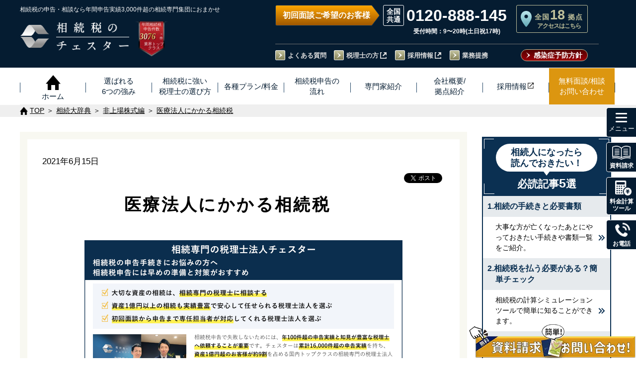

--- FILE ---
content_type: text/html; charset=UTF-8
request_url: https://chester-tax.com/encyclopedia/dic01_003.html
body_size: 23708
content:
<!doctype html><html lang="ja"><head><meta charset="UTF-8"><meta name="viewport" content="width=device-width, initial-scale=1"><meta name="format-detection" content="telephone=no"><meta name="clarity-site-verification" content="ec87324f-d5ed-4a81-a723-dd5179c531eb"/>  <script data-type="lazy" data-src="[data-uri]"></script>  
  <script type="text/javascript">(function(w, d, s, p, n, a, m) { w['ODBObject'] = n; w[n] = w[n] || function() {(w[n].q = w[n].q || []).push(arguments)}, w[n].src = p; w[n].l = 1 * new Date();a = d.createElement(s), m = d.getElementsByTagName(s)[0];a.async = 1; a.src = p; m.parentNode.insertBefore(a, m)})(window, document, 'script', 'https://assets.adsip.net/tracker.js', 'odb');
odb('start', 1951);
odb('web.pageview');
odb('phone.trackingNumber', '0120-888-145');</script> <link media="all" href="https://chester-tax.com/wp-chester-tax/wp-content/cache/autoptimize/css/autoptimize_e3384d5f63608be3e7177be47cffd2a5.css" rel="stylesheet"><title>医療法人にかかる相続税｜相続大辞典｜【相続税】専門の税理士60名以上｜税理士法人チェスター</title><meta name="description" content="医療法人において、理事長が亡くなってしまった場合、後継者を決めて医療法人を継承しなければなりませんが、その場合に大きく2つの問題が発生します。" /><meta name="keywords" content="医療法人,相続税"><link rel="index" href="/" /><link rel="stylesheet" href="/assets/css/default.css" type="text/css" media="all"><link rel="stylesheet" href="/assets/css/drawer.css" type="text/css" media="all"><link rel="stylesheet" href="/assets/css/module.css" type="text/css" media="all"><link rel="stylesheet" href="/assets/css/common.css" type="text/css" media="all"><link rel="stylesheet" href="/assets/css/child.css" type="text/css" media="all"><link rel="stylesheet" href="/assets/css/low.css" type="text/css" media="all"><link rel="shortcut icon" type="image/vnd.microsoft.icon" href="/assets/favicons/favicon.ico"><link rel="icon" type="image/vnd.microsoft.icon" href="/assets/favicons/favicon.ico"><link rel="apple-touch-icon" sizes="57x57" href="/assets/favicons/apple-touch-icon-57x57.png"><link rel="apple-touch-icon" sizes="60x60" href="/assets/favicons/apple-touch-icon-60x60.png"><link rel="apple-touch-icon" sizes="72x72" href="/assets/favicons/apple-touch-icon-72x72.png"><link rel="apple-touch-icon" sizes="76x76" href="/assets/favicons/apple-touch-icon-76x76.png"><link rel="apple-touch-icon" sizes="114x114" href="/assets/favicons/apple-touch-icon-114x114.png"><link rel="apple-touch-icon" sizes="120x120" href="/assets/favicons/apple-touch-icon-120x120.png"><link rel="apple-touch-icon" sizes="144x144" href="/assets/favicons/apple-touch-icon-144x144.png"><link rel="apple-touch-icon" sizes="152x152" href="/assets/favicons/apple-touch-icon-152x152.png"><link rel="apple-touch-icon" sizes="180x180" href="/assets/favicons/apple-touch-icon-180x180.png"><link rel="icon" type="image/png" sizes="192x192" href="/assets/favicons/android-chrome-192x192.png"><link rel="icon" type="image/png" sizes="144x144" href="/assets/favicons/android-chrome-144x144.png"><link rel="icon" type="image/png" sizes="48x48" href="/assets/favicons/favicon-48x48.png"><link rel="icon" type="image/png" sizes="96x96" href="/assets/favicons/favicon-96x96.png"><link rel="icon" type="image/png" sizes="96x96" href="/assets/favicons/favicon-160x160.png"><link rel="icon" type="image/png" sizes="96x96" href="/assets/favicons/favicon-196x196.png"><link rel="icon" type="image/png" sizes="16x16" href="/assets/favicons/favicon-16x16.png"><link rel="icon" type="image/png" sizes="32x32" href="/assets/favicons/favicon-32x32.png"><link rel="manifest" href="/assets/favicons/manifest.json"><meta name="msapplication-TileColor" content="#2d88ef"><meta name="msapplication-TileImage" content="/assets/favicons/mstile-144x144.png"><link rel="stylesheet" href="/assets/css/contents.css" type="text/css" media="all"><link rel="stylesheet" href="/assets/css/child.css" type="text/css" media="all"><link rel="stylesheet" href="/assets/css/encyclopedia.css" type="text/css" media="all"><link rel="stylesheet" href="/assets/css/encyclopedia-newsidebar.css" type="text/css" media="all"> <script type="application/ld+json">{
  "@context" : "https://schema.org",
  "@type" : "Article",
  "mainEntityOfPage": {
    "@type": "WebPage"
  },
  "headline":"医療法人にかかる相続税",
  "image":  {
    "url": "https://chester-tax.com/images/encyclopedia/default_thumbnail.png"
    },
  "author" : {
    "@type" : "Person",
    "name" : "福留正明",
    "jobTitle": "代表社員",
    "url": "https://chester-tax.com/staff/staff00.html"
    },
  "publisher": {
        "@type": "Organization",
        "name": "相続税の税理士法人チェスター"
   },
   "logo": {
			"@type": "ImageObject",
			"url": "https://chester-tax.com/assets/images/encyclopedia/chester_logo_1.png"
	}
}</script> <link rel="canonical" href="https://chester-tax.com/encyclopedia/dic01_003.html"><meta name='robots' content='max-image-preview:large' /><link rel='dns-prefetch' href='//yubinbango.github.io' /><link rel='dns-prefetch' href='//ajax.googleapis.com' /><link rel='stylesheet' id='dashicons-css' href='https://chester-tax.com/wp-chester-tax/wp-includes/css/dashicons.min.css?ver=6.8.3' type='text/css' media='all' /><link rel='stylesheet' id='woit-order-a-css' href='https://ajax.googleapis.com/ajax/libs/jqueryui/1/themes/flick/jquery-ui.css?ver=6.8.3' type='text/css' media='all' /> <script type="text/javascript" src="https://chester-tax.com/wp-chester-tax/wp-includes/js/jquery/jquery.min.js?ver=3.7.1" id="jquery-core-js"></script> <script type="text/javascript" src="https://chester-tax.com/wp-chester-tax/wp-includes/js/jquery/jquery-migrate.min.js?ver=3.4.1" id="jquery-migrate-js"></script> <script type="text/javascript" src="https://yubinbango.github.io/yubinbango/yubinbango.js?ver=6.8.3" id="woit-order-js"></script> <script type="text/javascript" src="https://ajax.googleapis.com/ajax/libs/jquery/1/jquery.min.js?ver=6.8.3" id="woit-order-e-js"></script> <script type="text/javascript" src="https://ajax.googleapis.com/ajax/libs/jqueryui/1/jquery-ui.min.js?ver=6.8.3" id="woit-order-f-js"></script> <script type="text/javascript" src="https://ajax.googleapis.com/ajax/libs/jqueryui/1/i18n/jquery.ui.datepicker-ja.min.js?ver=6.8.3" id="woit-order-g-js"></script> <link rel="https://api.w.org/" href="https://chester-tax.com/wp-json/" /><link rel="alternate" title="oEmbed (JSON)" type="application/json+oembed" href="https://chester-tax.com/wp-json/oembed/1.0/embed?url=https%3A%2F%2Fchester-tax.com%2Fencyclopedia%2Fdic01_003.html" /><link rel="alternate" title="oEmbed (XML)" type="text/xml+oembed" href="https://chester-tax.com/wp-json/oembed/1.0/embed?url=https%3A%2F%2Fchester-tax.com%2Fencyclopedia%2Fdic01_003.html&#038;format=xml" /><meta property="og:image" content="https://chester-tax.com/images/img/all_thumb.png" /><meta property="og:url" content="https://chester-tax.com/encyclopedia/dic01_003.html" /><meta property="og:locale" content="ja_JP"/><meta property="og:type" content="article" /><meta property="og:title" content="医療法人にかかる相続税｜相続大辞典｜【相続税】専門の税理士60名以上｜税理士法人チェスター" /><meta property="og:description" content="医療法人において、理事長が亡くなってしまった場合、後継者を決めて医療法人を継承しなければなりませんが、その場合に大きく2つの問題が発生します。" /><meta property="og:site_name" content="相続税のチェスター" /></head><body  class="drawer drawer--right"> <noscript><iframe src="https://www.googletagmanager.com/ns.html?id=GTM-TP8VMT2"
 height="0" width="0" style="display:none;visibility:hidden"></iframe></noscript>  <script type="text/javascript">yahoo_snippet_vars = function() {
        var w = window;
        w.yahoo_conversion_id = 1000410346;
        w.yahoo_conversion_label = "Z4jwCKjxx3kQq_-aiwM";
        w.yahoo_conversion_value = 10000;
        w.yahoo_remarketing_only = false;
    }
    // IF YOU CHANGE THE CODE BELOW, THIS CONVERSION TAG MAY NOT WORK.
    yahoo_report_conversion = function(url) {
        yahoo_snippet_vars();
        window.yahoo_conversion_format = "3";
        window.yahoo_is_call = true;
        var opt = new Object();
        opt.onload_callback = function() {
            if (typeof(url) != 'undefined') {
                window.location = url;
            }
        }
        var conv_handler = window['yahoo_trackConversion'];
        if (typeof(conv_handler) == 'function') {
            conv_handler(opt);
        }
    }</script> <script type="text/javascript"
        src="https://s.yimg.jp/images/listing/tool/cv/conversion_async.js"></script> <div id="wrapper"><div style="display:none"></div><header id="header01">  <script type="text/javascript">(function(w, d, s, p, n, a, m) { w['ODBObject'] = n; w[n] = w[n] || function() {(w[n].q = w[n].q || []).push(arguments)}, w[n].src = p; w[n].l = 1 * new Date();a = d.createElement(s), m = d.getElementsByTagName(s)[0];a.async = 1; a.src = p; m.parentNode.insertBefore(a, m)})(window, document, 'script', 'https://assets.adsip.net/tracker.js', 'odb');
odb('start', 1951);
odb('web.pageview');
odb('phone.trackingNumber', '0120-888-145');</script> <script>window.addEventListener("load", function() {
    var referLink = document.referrer;
    if (!referLink || referLink.indexOf('chester-tax.com') === -1) {
      localStorage.removeItem("utm_source");
      localStorage.removeItem("gclid");
      localStorage.removeItem("yclid");
    }
	const utm_data = window.location.href.split("utm_source=")[1];
	localStorage.setItem("utm_data", utm_data);
    function getParameterByName(name, url) {
      if (!url) url = window.location.href;
      name = name.replace(/[\[\]]/g, '\\$&');
      var regex = new RegExp('[?&]' + name + '(=([^&#]*)|&|#|$)'),
          results = regex.exec(url);
      if (!results) return null;
      if (!results[2]) return '';
      return decodeURIComponent(results[2].replace(/\+/g, ' '));
    }
    var utm_source = getParameterByName('utm_source');
    if (utm_source && utm_source != '') {
      localStorage.setItem('utm_source', utm_source);
    }
    var gclid = getParameterByName('gclid');
    if (gclid && gclid != '') {
      localStorage.setItem('gclid', gclid);
    }
    var yclid = getParameterByName('yclid');
    if (yclid && yclid != '') {
      localStorage.setItem('yclid', yclid);
    }
  }, false);</script> <div class=""><div class="head-left"> <span class="head-left-text smt-hidden">相続税の申告・相談なら年間申告実績3,000件超の<br  class="br-1129-768">相続専門集団におまかせ</span> <a href="/" class="hover-alpha head-right-numberLink"><h2><p class="logo01"> <picture> <source type="image/webp" srcset="/assets/images/common/logo01.png.webp" class="imageNotlazy" /> <img src="/assets/images/common/logo01.png" alt="ロゴ" class="imageNotlazy"> </picture></p><div class="logoFont01"><p> <picture> <source type="image/webp" srcset="/assets/images/common/logoFont01_02.png.webp" class="imageNotlazy" /> <img src="/assets/images/common/logoFont01_02.png" alt="相続税の税理士法人チェスター" class="imageNotlazy"> </picture></p><p> <picture> <source type="image/webp" srcset="/assets/images/common/logoFont01_01.png.webp" class="imageNotlazy" /> <img src="/assets/images/common/logoFont01_01.png" alt="相続税の税理士法人チェスター" class="imageNotlazy"> </picture></p></div></h2> </a><div class="head-right-numberPc tablet-hidden2"> <picture> <source type="image/webp" srcset="/assets/images/common/head-number3.png.webp" class="imageNotlazy" /> <img src="/assets/images/common/head-number3.png" alt="年間相続税申告件数 3,076件(令和7年実績) 業界トップクラス" width="190" height="220" class="imageNotlazy"> </picture><p class="head-right-numberPc-title">年間相続税<br>申告件数</p><p class="head-right-numberPc-num">3076</p><p class="head-right-numberPc-text1">※</p><p class="head-right-numberPc-text2">件</p><p class="head-right-numberPc-text3">業界トップ<br>クラス</p></div><div class="head-right-numberSmt" id="head-areaBtn"><div class="sp-site-text">【全国18拠点】<br>各事務所アクセス&#187;</div></div></div><div class="head-right tablet-hidden smt-hidden"><div class="head-right-box"><div class="head-right-info"><p class="head-info-hours time">初回面談ご希望のお客様</p><div class="head-info-tel-box"><div class="head-info-tel"> <span><a href="tel:0120-888-145" onclick="goog_report_conversion('tel:0120-888-145');yahoo_report_conversion(undefined);return false;" class="telhref ff_roboto">0120-888-145</a></span><p class="openTime">受付時間：9〜20時(土日祝17時)</p></div></div> <a href="/corp/shop.php" class="head-right-corp"><p class="head-right-corp-txt01">全国<span class="head-right-corp-num ff_roboto">18</span>拠点</p><p class="head-right-corp-txt02">アクセスはこちら</p> </a></div><div class="head-right-btn"><ul class="head-nav clearfix"><li class="head-nav-item"><a href="/qa.html" class="hover-line">よくある質問</a></li><li class="head-nav-item"><a href="/academy/service" target="_blank" class="hover-line to-share">税理士の方</a></li><li class="head-nav-item"><a href="/recruit/" target="_blank" rel="noopener" class="hover-line to-share">採用情報</a></li><li class="head-nav-item"><a href="/shuzai/irai.html" class="hover-line" target="_blank" rel="noopener">業務提携</a></li></ul> <a class="head-right-btn-siryou" href="/ウイルス対策.html">感染症予防方針</a></div></div></div></div></header><div id="phone-btn"><p class="contact-text"></p></div><div id="contact-btn"><p class="contact-text"></p></div> <button type="button" class="drawer-toggle drawer-hamburger" id="hamburger-btn"> <span class="sr-only">toggle navigation</span> <span class="hamburger-icon"> <i class="hamburger-line1"></i> <i class="hamburger-line2"></i> <i class="hamburger-line3"></i><p class="hamburger-text"></p> </span> </button><div id="head-areaSmtBtn"><p class="contact-text"></p></div><div class="area-mainVisual"><div class="area-wrap"><div class="closePreBtn"></div><h3 class="area-selection-title">各事務所詳細ページに飛びます</h3><div class="area-selection-list"><ul class="area-buttons"><li class="area-button"><a href="/corp/tokyo.php"><span>東京</span></a></li><li class="area-button"><a href="/corp/akasaka-sannoh.php"><span>赤坂山王</span></a></li><li class="area-button"><a href="/corp/shinjuku.php"><span>新宿</span></a></li><li class="area-button"><a href="/corp/ikebukuro.php"><span>池袋</span></a></li><li class="area-button"><a href="/corp/shibuya.php"><span>渋谷</span></a></li><li class="area-button"><a href="/corp/kita-senju.php"><span>北千住</span></a></li><li class="area-button"><a href="/corp/tachikawa.php"><span>立川</span></a></li><li class="area-button"><a href="/corp/chiba.php"><span>千葉</span></a></li><li class="area-button"><a href="/corp/omiya.php"><span>大宮</span></a></li><li class="area-button"><a href="/corp/kawasaki.php"><span>川崎</span></a></li><li class="area-button"><a href="/corp/yokohama.php"><span>横浜</span></a></li><li class="area-button"><a href="/corp/shonan-fujisawa.php"><span>湘南藤沢</span></a></li><li class="area-button"><a href="/corp/saku-karuizawa.php"><span>佐久軽井沢</span></a></li><li class="area-button"><a href="/corp/nagoya.php"><span>名古屋</span></a></li><li class="area-button"><a href="/corp/kyoto.php"><span>京都</span></a></li><li class="area-button"><a href="/corp/osaka.php"><span>大阪</span></a></li><li class="area-button"><a href="/corp/kobe.php"><span>神戸</span></a></li><li class="area-button"><a href="/corp/fukuoka.php"><span>福岡</span></a></li></ul></div></div></div><nav class="drawer-nav sp-navi" id="drawer-nav"><div class="w1200-wrap"><p class="drawer-tit">メニュー</p> <a href="/plan/"><div class="first_navi btn_hover">各種プラン/料金</div></a><ul class="drawer-menu" id="drawer-menu01"><li class="drawer-dropdown drawer-item-dropdown"> <button type="button" data-toggle="dropdown" class="drawer-item-box">相続税申告</button><ul class="drawer-dropdown-menu"><li><a class="drawer-dropdown-item" href="/plan/all.html">相続税申告プラン</a></li><li><a class="drawer-dropdown-item" href="/plan/asset.html">5億円以上の資産の方</a></li><li><a class="drawer-dropdown-item" href="/plan/global-inheritance.html">国際相続税申告プラン</a></li><li><a class="drawer-dropdown-item" href="/plan/2opinion.html">セカンドオピニオン</a></li></ul></li><li class="drawer-dropdown drawer-item-dropdown"> <button type="button" data-toggle="dropdown" class="drawer-item-box">生前・相続対策</button><ul class="drawer-dropdown-menu"><li><a href="/lp/landowner/" class="drawer-dropdown-item">不動産をご所有の方</a></li><li><a href="/plan/billion.html" class="drawer-dropdown-item">資産10億円以上の方</a></li><li><a href="/plan/practitioner.html" class="drawer-dropdown-item">開業医の方</a></li><li class="externalSite"><a href="/jigyo-shokei/" target="_blank" class="drawer-dropdown-item">企業オーナー<span class="iconFile02 bottom02px-smt">【事業承継<span class="pr5">】</span></span></a></li><li class="externalSite"><li><a href="/lp/ma/" target="_blank" class="drawer-dropdown-item">M&A（会社売却）<span class="iconFile02 bottom02px-smt">支<span class="pr5">援</span></span></a></li><li class="externalSite"><a href="/yuigon/" target="_blank" class="drawer-dropdown-item">遺言作成<br class="none460"><span class="iconFile02 bottom02px-smt">サポー<span class="pr5">ト</span></span></a></li><li><a href="/plan/trial.html" class="drawer-dropdown-item">その他の相続対策プラン</a></li></ul></li><li class="drawer-dropdown drawer-item-dropdown"> <button type="button" data-toggle="dropdown" class="drawer-item-box">相続税申告の流れ<span class="sp-navi-br01">・その他・手続き</span></button><ul class="drawer-dropdown-menu"><li><a href="/flow.html" class="drawer-dropdown-item">相続税申告の流れ</a></li><li><a href="/plan/ia.html" class="drawer-dropdown-item">財産調査/名義変更</a></li><li><a href="/plan/5ys.html" class="drawer-dropdown-item">相続税還付</a></li><li><a href="/plan/invest.html" class="drawer-dropdown-item">税務調査立会</a></li><li class="externalSite"><a href="/lp/isan_online/" target="_blank" class="drawer-dropdown-item">相続手続き<br class="none460"><span class="iconFile02 bottom02px-smt">サポー<span class="pr5">ト</span></span></a></li></ul></li><li class="drawer-dropdown drawer-item-dropdown"> <button type="button" data-toggle="dropdown" class="drawer-item-box">お客様の状況に応じた対応</button><ul class="drawer-dropdown-menu"><li><a class="drawer-dropdown-item" href="/plan/asset.html">5億円以上の資産の方</a></li><li><a class="drawer-dropdown-item" href="/plan/farm.html">農家の方</a></li><li><a class="drawer-dropdown-item" href="/plan/unlisted.html">非上場会社オーナー</a></li><li><a class="drawer-dropdown-item" href="/plan/international.html">国際相続案件</a></li><li><a class="drawer-dropdown-item" href="/plan/weekend.html">平日日中お忙しい方</a></li><li><a class="drawer-dropdown-item" href="/plan/limit.php">申告期限が迫っている方</a></li><li><a class="drawer-dropdown-item" href="/plan/kifu.html">相続財産からの寄付</a></li></ul></li><li class="drawer-item drawer-single02"><a href="/service.html" class="drawer-item-box">当事務所の強み</a></li><li class="drawer-item drawer-single02"><a href="/recommend.html" class="drawer-item-box">同業の税理士の先生から選ばれる理由</a></li><li class="drawer-item drawer-single02"><a href="/howtochoose.html" class="drawer-item-box">相続専門税理士の選び方</a></li><li class="drawer-item drawer-single02"><a href="/voice2/" class="drawer-item-box">お客様の声</a></li><li class="drawer-item drawer-single01"><a href="/mitsumori.html" class="drawer-item-box">◆税理士報酬◆<br />概算見積り<br class="none750" />自動計算</a></li><li class="drawer-item drawer-single01"><a href="/mitsumori2.html" class="drawer-item-box">相続税はいくら？<br />自動計算<br class="none750" />シミュレーション</a></li></ul> <a href="/corp/"><div class="first_navi btn_hover">税理士法人チェスター<span class="inline-block">について</span></div></a><ul class="drawer-menu" id="drawer-menu02"><li class="drawer-dropdown drawer-item-dropdown"> <button type="button" data-toggle="dropdown" class="drawer-item-box">会社概要/拠点紹介</button><ul class="drawer-dropdown-menu"><li><a href="/corp/" class="drawer-dropdown-item">会社概要</a></li><li><a href="/about.html" class="drawer-dropdown-item">代表者挨拶</a></li><li><a href="/chester-mission.html" class="drawer-dropdown-item">チェスターミッション</a></li><li><a href="/staff/" class="drawer-dropdown-item">専門家紹介</a></li><li><a href="/quality.html" class="drawer-dropdown-item">選ばれるチェスター品質</a></li><li><a href="/story.html" class="drawer-dropdown-item">チェスター物語</a></li><li><a href="/alliance.html" class="drawer-dropdown-item">業務提携先税理士事務所一覧</a></li><li class="baseIntroSmt"> 　<p>拠点紹介</p> 　<ul> 　　<li><a href="/corp/tokyo.php" class="drawer-dropdown-item">東京本店</a></li><li><a href="/corp/akasaka-sannoh.php" class="drawer-dropdown-item">赤坂山王事務所</a></li><li><a href="/corp/shinjuku.php" class="drawer-dropdown-item">新宿事務所</a></li><li><a href="/corp/ikebukuro.php" class="drawer-dropdown-item">池袋事務所</a></li><li><a href="/corp/shibuya.php" class="drawer-dropdown-item">渋谷事務所</a></li><li><a href="/corp/kita-senju.php" class="drawer-dropdown-item">北千住事務所</a></li><li><a href="/corp/tachikawa.php" class="drawer-dropdown-item">立川事務所</a></li><li><a href="/corp/kawasaki.php" class="drawer-dropdown-item">川崎事務所</a></li><li><a href="/corp/yokohama.php" class="drawer-dropdown-item">横浜事務所</a></li><li><a href="/corp/shonan-fujisawa.php" class="drawer-dropdown-item">湘南藤沢事務所</a></li><li><a href="/corp/chiba.php" class="drawer-dropdown-item">千葉事務所</a></li><li><a href="/corp/omiya.php" class="drawer-dropdown-item">大宮事務所</a></li><li><a href="/corp/saku-karuizawa.php" class="drawer-dropdown-item">佐久軽井沢事務所</a></li><li><a href="/corp/nagoya.php" class="drawer-dropdown-item">名古屋事務所</a></li><li><a href="/corp/kyoto.php" class="drawer-dropdown-item">京都事務所</a></li><li><a href="/corp/osaka.php" class="drawer-dropdown-item">西日本本社(大阪)</a></li><li><a href="/corp/kobe.php" class="drawer-dropdown-item">神戸事務所</a></li><li><a href="/corp/fukuoka.php" class="drawer-dropdown-item">福岡事務所</a></li> 　</ul></li></ul></li><li class="drawer-dropdown drawer-item-dropdown"> <button type="button" data-toggle="dropdown" class="drawer-item-box">相続実務支援サービス【士業の先生方向け】</button><ul class="drawer-dropdown-menu"><li><a href="/professional.html" class="drawer-dropdown-item">相続実務支援サービス【士業の先生方向け】</a></li><li><a href="/support2.html" class="drawer-dropdown-item">弁護士・司法書士の先生方へ</a></li><li class="externalSite"><a href="/academy/member-ship/" target="_blank" class="drawer-dropdown-item" rel="noopener">相続実務<span class="iconFile02 bottom02px-smt">アカデミ<span class="pr5">ー</span></span></a></li><li class="externalSite"><a href="/academy/service" class="drawer-dropdown-item" target="_blank" rel="noopener">相続業務外注<span class="iconFile02 bottom02px-smt">サービ<span class="pr5">ス</span></span></a></li><li><a href="/research/" class="drawer-dropdown-item">チェスター相続実務研究所</a></li></ul></li><li class="drawer-dropdown drawer-item-dropdown"> <button type="button" data-toggle="dropdown" class="drawer-item-box">無料面談相談＆お問合せ</button><ul class="drawer-dropdown-menu"><li><a href="/contact/contact.php" class="drawer-dropdown-item">無料面談相談＆お問合せ</a></li><li><a href="/ic/" class="drawer-dropdown-item">【あんしん相続準備】<br>事前登録割引制度</a></li><li><a href="/qa.html" class="drawer-dropdown-item">よくある質問</a></li><li><a href="/siryou/" class="drawer-dropdown-item">[無料]資料請求</a></li><li><a href="/contact2.html" class="drawer-dropdown-item">無料個別相談会</a></li></ul></li><li class="drawer-dropdown drawer-item-dropdown"> <button type="button" data-toggle="dropdown" class="drawer-item-box">相続に関するお役立ち情報</button><ul class="drawer-dropdown-menu"><li><a href="/contents/" class="drawer-dropdown-item">はじめての相続</a></li><li><a href="/encyclopedia/" class="drawer-dropdown-item">相続大辞典</a></li><li><a href="/revision_menu/" class="drawer-dropdown-item">税制改正情報</a></li><li class="hnavi"><a href="/download/" class="drawer-dropdown-item">資料ダウンロード<br /><span class="fs80">(必要資料準備ガイド等)</span></a></li><li><a href="/tax-savings_case.html" class="drawer-dropdown-item">相続税の削減事例</a></li></ul></li><li class="drawer-item drawer-single02"><a href="/recruit/" target="_blank" class="drawer-item-box">採用情報</a></li><li class="drawer-item drawer-single02"><a href="/column/" class="drawer-item-box">NEWS一覧</a></li><li class="drawer-item drawer-single02"><a href="/shuzai/" class="drawer-item-box">取材履歴・お知らせ等</a></li><li class="drawer-item drawer-single02"><a href="/shuzai/irai.html" class="drawer-item-box">取材・セミナーのご依頼</a></li></ul></div></nav><nav class="drawer-nav pc-navi" id="drawer-nav"><div class="w1200-wrap"><p class="drawer-tit">メニュー</p> <a href="/plan/"><div class="first_navi btn_hover">各種プラン/料金</div></a><ul class="plan_list"><li class="m_navi"><p class="m_navitxt">相続税申告</p><ul class="s_navi"><li><a href="/plan/all.html" class="hover-line">相続税申告プラン</a></li><li><a href="/plan/asset.html" class="hover-line">5億円以上の資産の方</a></li><li><a href="/plan/global-inheritance.html" class="hover-line">国際相続税申告プラン</a></li><li><a href="/plan/2opinion.html" class="hover-line">セカンドオピニオン</a></li></ul></li><li class="m_navi"><a href="/plan/trial.html" class="block"><p class="m_navitxt btn_hover">生前・相続対策</p></a><ul class="s_navi"><li><a href="/lp/landowner/" class="hover-line">不動産をご所有の方</a></li><li><a href="/plan/billion.html" class="hover-line">資産10億円以上の方</a></li><li><a href="/plan/practitioner.html" class="hover-line">開業医の方</a></li><li><a href="/jigyo-shokei/" target="_blank" class="hover-line">企業オーナー<span class="iconFile02 bottom02px">【事業承継<span class="pr5">】</span></span></a></li><li><a href="/lp/ma/" target="_blank" class="hover-line">M&A<span class="iconFile02 bottom02px">（会社売却）<br class="none751-767">支<span class="pr5">援</span></span></a></li><li><a href="/yuigon/" target="_blank" class="hover-line">遺言作成<span class="iconFile02 bottom02px">サポー<span class="pr5">ト</span></span></a></li></ul></li><li class="m_navi"><p class="m_navitxt">相続手続・その他</p><ul class="s_navi"><li><a href="/flow.html" class="hover-line">相続税申告の流れ</a></li><li><a href="/plan/ia.html" class="hover-line">財産調査/名義変更</a></li><li><a href="/plan/5ys.html" class="hover-line">相続税還付</a></li><li><a href="/plan/invest.html" class="hover-line">税務調査立会</a></li><li><a href="/lp/isan_online/" target="_blank" class="hover-line">相続手続き<span class="iconFile02 bottom02px">サポー<span class="pr5">ト</span></span></a></li></ul></li><li class="m_navi"><p class="m_navitxt">お客様の状況に応じた対応</p><ul class="s_navi"><li><a href="/plan/asset.html" class="hover-line">5億円以上の資産の方</a></li><li><a href="/plan/farm.html" class="hover-line">農家の方</a></li><li><a href="/plan/unlisted.html" class="hover-line">非上場会社オーナー</a></li><li><a href="/plan/international.html" class="hover-line">国際相続案件</a></li><li><a href="/plan/weekend.html" class="hover-line">平日日中お忙しい方</a></li><li><a href="/plan/limit.php" class="hover-line">申告期限が迫っている方</a></li><li><a href="/plan/kifu.html" class="hover-line">相続財産からの寄付</a></li></ul></li></ul><ul class="plan_udlist"><li class="m_navi btn_hover navi_list04"><a href="/service.html"><p class="m_navitxt">当事務所の強み</p></a></li><li class="m_navi btn_hover navi_list04"> <a href="/recommend.html"><p class="m_navitxt">同業の税理士の先生から選ばれる理由</p></a></li><li class="m_navi btn_hover navi_list04"><a href="/howtochoose.html"><p class="m_navitxt">相続専門税理士の選び方</p></a></li></ul><ul class="plan_udlist"><li class="m_navi btn_hover navi_list04"><a href="/mitsumori.html"><p class="m_navitxt">税理士報酬◆概算見積り自動計算</p></a></li><li class="m_navi btn_hover navi_list04"><a href="/mitsumori2.html"><p class="m_navitxt">相続税自動計算シミュレーション</p></a></li><li class="m_navi btn_hover navi_list04"><a href="/voice2/"><p class="m_navitxt">お客様の声</p></a></li></ul><ul class="other_list"><li class="m_navi"><a href="/corp/"><p class="m_navitxt btn_hover">会社概要</p></a><ul class="s_navi"><li><a href="/about.html" class="hover-line">代表者挨拶</a></li><li><a href="/chester-mission.html" class="hover-line">チェスターミッション</a></li><li><a href="/staff/" class="hover-line">専門家紹介</a></li><li><a href="/quality.html" class="hover-line">選ばれるチェスター品質</a></li><li><a href="/story.html" class="hover-line">チェスター物語</a></li><li><a href="/alliance.html" class="hover-line">業務提携先税理士事務所一覧</a></li></ul></li><li class="m_navi"><a href="/professional.html"><p class="m_navitxt btn_hover">相続実務支援サービス【士業の先生方向け】</p></a><ul class="s_navi"><li><a href="/academy/service" target="_blank" class="hover-line">相続実務サポートサービス<span class="iconFile02 bottom02px">【税理士の先生方向け<span class="pr5">】</span></span></a></li><li><a href="/support2.html" class="hover-line">弁護士・司法書士の先生方へ</a></li><li><a href="/academy/member-ship/" target="_blank" class="hover-line">相続実務<span class="iconFile02 bottom02px">アカデミ<span class="pr5">ー</span></span></a></li><li><a href="/research/" class="hover-line">チェスター相続実務研究所</a></li></ul></li><li class="m_navi"><a href="/contact/contact.php"><p class="m_navitxt btn_hover">無料面談相談＆お問合せ</p></a><ul class="s_navi"><li><a href="/ic/" class="hover-line">【あんしん相続準備】<br>事前登録割引制度</a></li><li><a href="/qa.html" class="hover-line">よくある質問</a></li><li><a href="/siryou/" class="hover-line">[無料]資料請求</a></li><li><a href="/contact2.html" class="hover-line">無料個別相談会</a></li></ul></li><li class="m_navi"><p class="m_navitxt">相続に関するお役立ち情報</p><ul class="s_navi"><li><a href="/contents/" class="hover-line">はじめての相続</a></li><li><a href="/encyclopedia/" class="hover-line">相続大辞典</a></li><li><a href="/revision_menu/" class="hover-line">税制改正情報</a></li><li class="hnavi"><a href="/download/" class="hover-line">資料ダウンロード<span class="fs80">（必要資料準備ガイド等）</span></a></li><li><a href="/tax-savings_case.html" class="hover-line">相続税の削減事例</a></li></ul></li></ul><ul class="other_list"><li class="m_navi baseIntroPc"><p>拠点紹介</p><ul class="s_navi"><li><a href="/corp/tokyo.php" class="hover-line">東京本店</a></li><li><a href="/corp/akasaka-sannoh.php" class="hover-line">赤坂山王事務所</a></li><li><a href="/corp/shinjuku.php" class="hover-line">新宿事務所</a></li><li><a href="/corp/ikebukuro.php" class="hover-line">池袋事務所</a></li><li><a href="/corp/shibuya.php" class="hover-line">渋谷事務所</a></li><li><a href="/corp/kita-senju.php" class="hover-line">北千住事務所</a></li><li><a href="/corp/tachikawa.php" class="hover-line">立川事務所</a></li><li><a href="/corp/kawasaki.php" class="hover-line">川崎事務所</a></li><li><a href="/corp/yokohama.php" class="hover-line">横浜事務所</a></li><li><a href="/corp/shonan-fujisawa.php" class="hover-line">湘南藤沢事務所</a></li><li><a href="/corp/chiba.php" class="hover-line">千葉事務所</a></li><li><a href="/corp/omiya.php" class="hover-line">大宮事務所</a></li><li><a href="/corp/saku-karuizawa.php" class="hover-line">佐久軽井沢事務所</a></li><li><a href="/corp/nagoya.php" class="hover-line">名古屋事務所</a></li><li><a href="/corp/kyoto.php" class="hover-line">京都事務所</a></li><li><a href="/corp/osaka.php" class="hover-line">西日本本社(大阪)</a></li><li><a href="/corp/kobe.php" class="hover-line">神戸事務所</a></li><li><a href="/corp/fukuoka.php" class="hover-line">福岡事務所</a></li></ul></li><li class="m_navi btn_hover navi_list04"><a href="/column/"><p class="m_navitxt">NEWS一覧</p></a></li><li class="m_navi btn_hover navi_list04"><a href="/shuzai/"><p class="m_navitxt">取材履歴・お知らせ等</p></a></li><li class="m_navi btn_hover navi_list04"><a href="/shuzai/irai.html"><p class="m_navitxt">取材・セミナーのご依頼</p></a></li><li class="m_navi btn_hover navi_list04"><a href="/recruit/" target="_blank"><p class="m_navitxt">採用情報</p></a></li></ul></div></nav><div class="menu-smt"><ul><li class="m_navi btn_hover navi_list04"><a href="/howtochoose.html" class="block"><p>税理士の<br>選び方</p></a></li><li class="m_navi btn_hover navi_list04 navi_width_29"><a href="/plan/" class="block"><p>料金<span class="inline-block">プラン</span></p></a></li><li class="m_navi btn_hover navi_list04 navi_width_29"><a href="/staff/" class="block"><p>スタッフ</p></a></li><li class="m_navi btn_hover navi_list04"><a href="/recruit/" target="_blank" class="block"><p>採用<br/>情報</p></a></li></ul></div>  <script>window.addEventListener("load", function() {
		var postTitle = '医療法人にかかる相続税...';
		var postLink = window.location.href;
		var postId = '899null';
		var postImgUrl = '';
		var postLable = 'null';
		var shuzaiTag = '';
		if (postLink == 'http://chester-tax.comlc/' || 
			postLink == 'http://chester-tax.com/' ||
			postLink == 'https://chester-tax.com/' ||
			postLink == 'http://stg.chester-tax.com/' ||
			postLink == 'https://stg.chester-tax.com/' ||
			postLink.indexOf('http://chester-tax.comlc/#') != -1 ||
			postLink.indexOf('http://chester-tax.com/#') != -1 ||
			postLink.indexOf('https://chester-tax.com/#') != -1 ||
			postLink.indexOf('http://stg.chester-tax.com/#') != -1 ||
			postLink.indexOf('https://stg.chester-tax.com/#') != -1
			) {
			postImgUrl = '/images/img/TOP.png';
			postTitle = 'TOPページ';
		} else if (
			postLink == 'http://chester-tax.comlc/staff/' || 
			postLink == 'http://chester-tax.com/staff/' ||
			postLink == 'https://chester-tax.com/staff/' ||
			postLink == 'http://stg.chester-tax.com/staff/' ||
			postLink == 'https://stg.chester-tax.com/staff/') {
			postImgUrl = '/images/img/all_staff.png';
			postTitle = 'スタッフ紹介';
		} else if (
			postLink == 'http://chester-tax.comlc/encyclopedia/' || 
			postLink == 'http://chester-tax.com/encyclopedia/' ||
			postLink == 'https://chester-tax.com/encyclopedia/' ||
			postLink == 'http://stg.chester-tax.com/encyclopedia/' ||
			postLink == 'https://stg.chester-tax.com/encyclopedia/') {
			postTitle = '相続大辞典 - 一覧ページ';
		} else if (
			postLink == 'http://chester-tax.comlc/column' || 
			postLink == 'http://chester-tax.com/column' ||
			postLink == 'https://chester-tax.com/column' ||
			postLink == 'http://stg.chester-tax.com/column' ||
			postLink == 'https://stg.chester-tax.com/column' ||
			postLink == 'http://chester-tax.comlc/column/' || 
			postLink == 'http://chester-tax.com/column/' ||
			postLink == 'https://chester-tax.com/column/' ||
			postLink == 'http://stg.chester-tax.com/column/' ||
			postLink == 'https://stg.chester-tax.com/column/' ||
			postLink.indexOf('http://chester-tax.comlc/column/page') != -1 ||
			postLink.indexOf('http://chester-tax.com/column/page') != -1 ||
			postLink.indexOf('https://chester-tax.com/column/page') != -1 ||
			postLink.indexOf('http://stg.chester-tax.com/column/page') != -1 ||
			postLink.indexOf('https://stg.chester-tax.com/column/page') != -1) {
			postTitle = 'チェスターNEWS';
			postImgUrl = '/images/img/チェスターNEWS.png';
		} else if (
			postLink == 'http://chester-tax.comlc/shuzai' || 
			postLink == 'http://chester-tax.com/shuzai' ||
			postLink == 'https://chester-tax.com/shuzai' ||
			postLink == 'http://stg.chester-tax.com/shuzai' ||
			postLink == 'https://stg.chester-tax.com/shuzai' ||
			postLink == 'http://chester-tax.comlc/shuzai/' || 
			postLink == 'http://chester-tax.com/shuzai/' ||
			postLink == 'https://chester-tax.com/shuzai/' ||
			postLink == 'http://stg.chester-tax.com/shuzai/' ||
			postLink == 'https://stg.chester-tax.com/shuzai/' ||
			postLink.indexOf('http://chester-tax.comlc/shuzai/page') != -1 ||
			postLink.indexOf('http://chester-tax.com/shuzai/page') != -1 ||
			postLink.indexOf('https://chester-tax.com/shuzai/page') != -1 ||
			postLink.indexOf('http://stg.chester-tax.com/shuzai/page') != -1 ||
			postLink.indexOf('https://stg.chester-tax.com/shuzai/page') != -1) {
			postTitle = '取材・セミナー履歴';
		} else if (
			postLink.indexOf('http://chester-tax.comlc/?shuzai_tag=') != -1 ||
			postLink.indexOf('http://chester-tax.com/?shuzai_tag=') != -1 ||
			postLink.indexOf('https://chester-tax.com/?shuzai_tag=') != -1 ||
			postLink.indexOf('http://stg.chester-tax.com/?shuzai_tag=') != -1 ||
			postLink.indexOf('https://stg.chester-tax.com/?shuzai_tag=') != -1) {
			postTitle = shuzaiTag;
		} else if (
			(postLink.indexOf('http://chester-tax.comlc/encyclopedia/') != -1  || 
			postLink.indexOf('http://chester-tax.com/encyclopedia/') != -1 ||
			postLink.indexOf('https://chester-tax.com/encyclopedia/') != -1 ||
			postLink.indexOf('http://stg.chester-tax.com/encyclopedia/') != -1 ||
			postLink.indexOf('https://stg.chester-tax.com/encyclopedia/') != -1) 
			&& postLink.indexOf('index.html') != -1) {
			postTitle = postLable;
		} else if (
			postLink == 'http://chester-tax.comlc/voice2/' || 
			postLink == 'http://chester-tax.com/voice2/' ||
			postLink == 'https://chester-tax.com/voice2/' ||
			postLink == 'http://stg.chester-tax.com/voice2/' ||
			postLink == 'https://stg.chester-tax.com/voice2/' ||
			postLink == 'http://chester-tax.comlc/voice2' || 
			postLink == 'http://chester-tax.com/voice2' ||
			postLink == 'https://chester-tax.com/voice2' ||
			postLink == 'http://stg.chester-tax.com/voice2' ||
			postLink == 'https://stg.chester-tax.com/voice2') {
			postTitle = 'お客様の声 - 一覧ページ';
		}

		var postItem = {postTitle : postTitle, postLink: postLink, postId: postId, postImgUrl: postImgUrl};

		var hisItems = localStorage.getItem('hisItems');
		if (!hisItems) {
			hisItems = [];
		} else {
			hisItems = JSON.parse(hisItems);
		}

		//generate latest visited html
		for (var i = hisItems.length - 1; i >= 0; i--) {
			var item = hisItems[i];
			var article = $.parseHTML('<article></article>');
			var articleInner = $.parseHTML('<div class="post-article-inner"></div>');
			$(article).append(articleInner);
			var postThumbWrap = $.parseHTML('<div class="post-thumb-wrap"></div>');
			$(articleInner).append(postThumbWrap);
			var thumbnail = '<div class="post-thumbnail"><a href="' + item.postLink + '"><div class="img" style="background-image:url('+ (item.postImgUrl ? item.postImgUrl : '/images/encyclopedia/default_thumbnail.png') + ');"></div></a></div>';
			$(postThumbWrap).append(thumbnail);

			var artContent = $.parseHTML('<div class="article-content"></div>');
			var artTitle = '<p class="post-title"><a href="'+ item.postLink + '" class="underLine textBlue2 hover-orange">'+ item.postTitle + '</a></p>';
			$(artContent).append(artTitle);
			$(articleInner).append(artContent);
			$('#latest_visited').append(article);
		}

		for (var idx = 0; idx < hisItems.length; idx++) {
			if (hisItems[idx].postId == postItem.postId) {
				hisItems.splice(idx, 1);
				break;
			}
		}

		hisItems.push(postItem);

		if (hisItems.length > 5) {
			hisItems.shift();
		}
		localStorage.setItem('hisItems', JSON.stringify(hisItems));
	}, false);</script> <div id="gl-nav" class="tablet-hidden smt-hidden"><ul id="gl-menu" class="clearfix" ontouchstart=""><li data-current="home" class="gl-item gl-item__first"><a href="/" class="gl-link__logoImg"><p>ホーム</p></a></li><li data-current="feature" class="gl-item"><a href="/service.html" class="gl-link"><p><span class="inline-block">選ばれる</span><span class="inline-block">6つの強み</span></p></a></li><li data-current="method" class="gl-item"><a href="/howtochoose.html" class="gl-link__row2"><p><span class="inline-block">相続税に強い</span><span class="inline-block">税理士</span>の<span class="inline-block">選び方</span></p></a></li><li data-current="plan" class="gl-item"><a href="/plan/" class="gl-link"><p><span class="inline-block">各種プラン</span>/<span class="inline-block">料金</span></p></a></li><li data-current="professional" class="gl-item"><a href="/flow.html" class="gl-link__row2"><p>相続税<span class="inline-block">申告</span>の<span class="inline-block">流れ</span></p></a></li><li data-current="voice2" class="gl-item"><a href="/staff/" class="gl-link"><p>専門家<span class="inline-block">紹介</span></p></a></li><li data-current="corporation" class="gl-item"><a href="/corp/" class="gl-link__row2"><p>会社概要/<br>拠点紹介</p></a></li><li data-current="document" class="gl-item"><a href="/recruit/" target="_blank" class="gl-link"><p style="padding-right: 14px;">採用情<span class="iconFile01-01-pc iconFile02-01-smt hovarIcon01-pc hovarIcon02-smt bottom04px"><span style="padding-right: 2px;">報</span></span></p></a></li><li data-current="contact" class="gl-item gl-item-contact"><a href="/contact/contact.php" class="gl-link__row2 bg01"><p>無料面談/相談<br>お問い合わせ</p></a></li></ul><div id="gl-nav-palan" class="w1200-wrap tablet-hidden smt-hidden gl-nav-contents"><div class="gl-nav-palan-contents"><div class="gl-nav-palan-supplement"><p class="tit-gray-bottomLine__right">お客様のご要望に応じた各種プランをご用意しております。</p></div><div class="gl-nav-palanMenu fs0"><div class="gl-nav-palanLeft inline-block"><ul class="fs0"><li class="inline-block"><p class="bg-navy">相続が発生している方</p><div><ul><li class="left-arrow__dullBlue"><a class="hover-orange hover-line fs115 bold" href="/plan/all.html">相続税申告プラン</a></li><li class="left-arrow__dullBlue"><a class="hover-orange hover-line" href="/plan/asset.html">5億円以上の資産の方【大型案件】</a></li><li class="left-arrow__dullBlue"><a class="hover-orange hover-line" href="/plan/global-inheritance.html">国際相続税申告プラン【英語対応】</a></li><li class="left-arrow__dullBlue"><a class="hover-orange hover-line" href="/plan/2opinion.html">セカンドオピニオンサービス</a></li><li class="left-arrow__dullBlue"><a class="hover-orange hover-line" href="/isan_online/" target="_blank">相続手続き<span class="inline-block iconFile01 bottom06px">サポートパック</span></a></li></ul></div></li><li class="inline-block"><p class="bg-navy">生前対策を<br>検討されている方</p><div><ul><li class="left-arrow__dullBlue"><a class="hover-orange hover-line" href="/plan/trial.html">生前・相続対策プラン</a></li><li class="left-arrow__dullBlue"><a class="hover-orange hover-line" href="/lp/landowner/">不動産をご所有の方</a></li><li class="left-arrow__dullBlue"><a class="hover-orange hover-line" href="/plan/billion.html">資産10億円以上の方</a></li><li class="left-arrow__dullBlue"><a class="hover-orange hover-line" href="/jigyo-shokei/" target="_blank">企業オーナー<span class="inline-block iconFile01 bottom06px">【事業承継】</span></a></li><li class="left-arrow__dullBlue"><a class="hover-orange hover-line" href="/lp/ma/" target="_blank">M&A（会社売却）<span class="inline-block iconFile01 bottom06px">支援</span></a></li><li class="left-arrow__dullBlue"><a class="hover-orange hover-line" href="/yuigon/" target="_blank">遺言作成<span class="inline-block iconFile01 bottom06px">サポート</span></span></a></li></ul></div></li><li class="inline-block"><p class="bg-navy">既に相続税申告が<br>終わった方</p><div><ul><li class="left-arrow__dullBlue"><a class="hover-orange hover-line" href="/plan/5ys.html">相続税還付</a></li><li class="left-arrow__dullBlue"><a class="hover-orange hover-line" href="/plan/invest.html">税務調査立会</a></li></ul></div></li></ul></div><div class="gl-nav-palanRight inline-block"><ul><li class="mb10px"><a class="btn-type3-arrow__left fs115" href="/mitsumori.html"><span class="fs140 bold">報酬・費用</span>概算お見積り</a></li><li><a class="btn-type3-arrow__left fs115" href="/mitsumori2.html"><span class="fs140 bold">相続税</span>計算シミュレーション</a></li></ul></div></div></div></div><div id="gl-nav-corp" class="w1200-wrap tablet-hidden smt-hidden gl-nav-contents"><div class="fs0"><div class="inline-block"><p class="fs120 bold">税理士法人チェスターについて</p></div><div class="inline-block"><ul class="fs0"> 　　<li class="inline-block"><a href="/corp/">会社概要</a></li><li class="inline-block"><a href="/about.html">代表者挨拶</a></li><li class="inline-block"><a href="/chester-mission.html">経営理念</a></li><li class="inline-block"><a href="/staff/">専門家紹介</a></li><li class="inline-block"><a href="/quality.html">選ばれる<br>チェスター品質</a></li><li class="inline-block"><a href="/story.html">チェスター物語</a></li></ul></div></div><div class="fs0"><div class="inline-block"><div class="fs120 bold">拠点紹介</div></div><div class="inline-block"><ul class="fs0"><li class="inline-block"><a href="/corp/tokyo.php">東京本店</a></li><li class="inline-block"><a href="/corp/akasaka-sannoh.php">赤坂山王事務所</a></li><li class="inline-block"><a href="/corp/shinjuku.php">新宿事務所</a></li><li class="inline-block"><a href="/corp/ikebukuro.php">池袋事務所</a></li><li class="inline-block"><a href="/corp/shibuya.php">渋谷事務所</a></li><li class="inline-block"><a href="/corp/kita-senju.php">北千住事務所</a></li><li class="inline-block"><a href="/corp/tachikawa.php">立川事務所</a></li><li class="inline-block"><a href="/corp/kawasaki.php">川崎事務所</a></li><li class="inline-block"><a href="/corp/yokohama.php">横浜事務所</a></li><li class="inline-block"><a href="/corp/shonan-fujisawa.php">湘南藤沢事務所</a></li><li class="inline-block"><a href="/corp/chiba.php">千葉事務所</a></li><li class="inline-block"><a href="/corp/omiya.php">大宮事務所</a></li><li class="inline-block"><a href="/corp/saku-karuizawa.php">佐久軽井沢事務所</a></li><li class="inline-block"><a href="/corp/nagoya.php">名古屋事務所</a></li><li class="inline-block"><a href="/corp/kyoto.php">京都事務所</a></li><li class="inline-block"><a href="/corp/osaka.php">西日本本社(大阪)</a></li><li class="inline-block"><a href="/corp/kobe.php">神戸事務所</a></li><li class="inline-block"><a href="/corp/fukuoka.php">福岡事務所</a></li></ul></div></div></div><div id="gl-nav-contact" class="w1200-wrap tablet-hidden smt-hidden gl-nav-contents"><div class="gl-nav-contact-contents w900-wrap"><p class="tit-gray-bottomLine__right">無料面談・ご相談や各種お問い合わせはこちら</p><div class="gl-nav-contactMenu"><div class="gl-nav-contact-wrap"><div class="gl-nav-contact-forOther"><ul><li class="left-arrow__dullBlue"><a class="underLine" href="/contact/contact.php?form=jigyo#otoiawase">事業承継対策</a></li><li class="left-arrow__dullBlue"><a class="underLine" href="/contact/contact.php?form=kanpu#otoiawase">相続税還付</a></li><li class="left-arrow__dullBlue"><a class="underLine" href="/contact/contact.php?form=other#otoiawase">その他（取材・営業等）</a></li></ul></div><div class="gl-nav-contact-formBtn-wrap"><div class="gl-nav-contact-formBtn"> <a href="/contact/contact.php?form=souzoku#otoiawase" class="block"><div class="gl-nav-contact-formBtn01"> <picture> <source type="image/webp" data-srcset="/assets/images/common/icon-nav-contact01.png.webp" /> <noscript><img src="/assets/images/common/icon-nav-contact01.png" alt="アイコン" width="74" height="91"></noscript><img class="lazyload" src='data:image/svg+xml,%3Csvg%20xmlns=%22http://www.w3.org/2000/svg%22%20viewBox=%220%200%2074%2091%22%3E%3C/svg%3E' data-src="/assets/images/common/icon-nav-contact01.png" alt="アイコン" width="74" height="91"> </picture></div><p class="fs120 bold lh14 alignC">相続税申告</p><p class="fs80 lh14 alignC">（無料面談/相談）</p> </a></div><div class="gl-nav-contact-formBtn"> <a href="/siryou/" class="block"><div class="gl-nav-contact-formBtn03"> <picture> <source type="image/webp" data-srcset="/assets/images/common/icon-nav-contact05.png.webp" /> <noscript><img src="/assets/images/common/icon-nav-contact05.png" alt="アイコン" width="256" height="256"></noscript><img class="lazyload" src='data:image/svg+xml,%3Csvg%20xmlns=%22http://www.w3.org/2000/svg%22%20viewBox=%220%200%20256%20256%22%3E%3C/svg%3E' data-src="/assets/images/common/icon-nav-contact05.png" alt="アイコン" width="256" height="256"> </picture></div><p class="fs120 bold lh14 alignC">無料<br>資料請求</p> </a></div><div class="gl-nav-contact-formBtn"> <a href="/contact/contact.php?form=seizen#otoiawase" class="block"><div class="gl-nav-contact-formBtn02"> <picture> <source type="image/webp" data-srcset="/assets/images/common/icon-nav-contact06.png.webp" /> <noscript><img src="/assets/images/common/icon-nav-contact06.png" alt="アイコン" width="47" height="47"></noscript><img class="lazyload" src='data:image/svg+xml,%3Csvg%20xmlns=%22http://www.w3.org/2000/svg%22%20viewBox=%220%200%2047%2047%22%3E%3C/svg%3E' data-src="/assets/images/common/icon-nav-contact06.png" alt="アイコン" width="47" height="47"> </picture></div><p class="fs120 bold lh14 alignC">相続対策</p><p class="fs80 lh14 alignC">（面談/相談）</p> </a></div></div></div></div></div></div></div><article id="container"><div class="bg-gray"><ul itemscope itemtype="http://schema.org/BreadcrumbList" id="bread-list2" class="w1200-wrap clearfix"><li itemscope itemtype="http://schema.org/ListItem" class="bread-item" itemprop="itemListElement"><a itemprop="item" href="/" title="ホーム"><span itemprop="name">TOP</span></a><meta itemprop="position" content="1" /></li><li itemprop="itemListElement" class="bread-item" itemscope itemtype="http://schema.org/ListItem"><a itemprop="item" class="pan" href="/encyclopedia/"><span itemprop="name">相続大辞典</span></a><meta itemprop="position" content="2" /></li><li itemprop="itemListElement" class="bread-item" itemscope itemtype="http://schema.org/ListItem"><a itemprop="item" class="pan" href="https://chester-tax.com/encyclopedia/32_index.html"><span itemprop="name">非上場株式編</span></a><meta itemprop="position" content="3" /></li><li itemprop="itemListElement" class="bread-item__last" itemscope itemtype="http://schema.org/ListItem"><a itemprop="item" class="pan" href="https://chester-tax.com/encyclopedia/dic01_003.html"><span itemprop="name">医療法人にかかる相続税</span></a><meta itemprop="position" content="4" /></li> </span></ul></div><div class="area_encyclopedoia w1200-wrap"><div class="main_encyclopedoia"><section class="mb70"><div class="bg-Lyellow pt15-pc pb15-pc pl15-pc pr15-pc pt10-smt pb10-smt pl10-smt pr10-smt"><div class="pt30-pc pr30-pc pb30-pc pl30-pc pt10-smt pr10-smt pb10-smt pl10-smt bg-white"><div class="article-date mb20"> <i class="far fa-clock"></i> <time class="time-box" datetime="2021-06-15"><p> 2021年6月15日</p><div class="sns-box mb2rem"><div> <a href="" class="hatena-bookmark-button"
 data-hatena-bookmark-layout="basic-label"
 data-hatena-bookmark-lang="ja"
 title="このエントリーをはてなブックマークに追加"><noscript><img
 src="https://b.st-hatena.com/images/v4/public/entry-button/button-only@2x.png"
 alt="このエントリーをはてなブックマークに追加" width="20"
 height="20" style="border: none;"/></noscript><img class="lazyload"  src='data:image/svg+xml,%3Csvg%20xmlns=%22http://www.w3.org/2000/svg%22%20viewBox=%220%200%2020%2020%22%3E%3C/svg%3E' data-src="https://b.st-hatena.com/images/v4/public/entry-button/button-only@2x.png"
 alt="このエントリーをはてなブックマークに追加" width="20"
 height="20" style="border: none;"/></a> <script type="text/javascript"
                      src="https://b.st-hatena.com/js/bookmark_button.js" charset="utf-8"
                      async="async"></script> </div><div><div id="fb-root"></div> <script async defer crossorigin="anonymous"
                      src="https://connect.facebook.net/ja_JP/sdk.js#xfbml=1&version=v20.0"
                      nonce="aLDW4rqF"></script> <div class="fb-share-button" style="display: flex;justify-items: center"
 data-href="https://chester-tax.com/encyclopedia/dic01_003.html"
 data-layout="button" data-size=""> <a target="_blank"
 href="https://www.facebook.com/sharer/sharer.php?u=https%3A%2F%2Fdevelopers.facebook.com%2Fdocs%2Fplugins%2F&amp;src=sdkpreparse"
 class="fb-xfbml-parse-ignore">シェアする</a></div></div><div> <a href=""
 class="twitter-share-button" data-show-count="false">Tweet</a> <script async src="https://platform.twitter.com/widgets.js"
                      charset="utf-8"></script> </div></div> </time></div><h1 class="page-title-text alignC mb50">医療法人にかかる相続税</h1><div class="clearfix entryBox"><div class="cta-banner"
 data-banner-type="b" 
 data-banner-url="https://chester-tax.com/wp-chester-tax/wp-content/themes/mytheme/functions/cta_banner" style="display:none;"></div> <script type="text/javascript">jQuery(document).ready(function($) {
	 			 // 1. バナータイプとデバイスの取得
	 			 const $banner = $('.cta-banner');
	 			 const bannerType = $banner.data('banner-type'); // 'a' または 'b'
	 			 const bannerUrl = $banner.data('banner-url'); // 
				 
				 if (bannerType == "a") {
					 // $banner.addClass("upper-cta-banner-seizen");
					 $banner.addClass("upper-cta-banner-shinkoku");
				 } else if (bannerType == "b") {
					$banner.addClass("upper-cta-banner-shinkoku");
				 };
				 
	 			 // 2. リンク設定
	 			 const bannerLinks = {
	 				 'a': {
	 					 // '1': '/contact/contact.php?form=seizen#form_anchor',
	 					 // '2': '/contact/contact.php?form=seizen#form_anchor'
						 '1': '/contact/contact.php?form=souzoku#form_anchor',
						 '2': '/contact/contact.php?form=souzoku#form_anchor'
	 				 },
	 				 'b': {
	 					 '1': '/contact/contact.php?form=souzoku#form_anchor',
	 					 '2': '/contact/contact.php?form=souzoku#form_anchor'
	 				 }
	 			 };
	 			 
	 			 // 3. Cookie名
	 			 const cookieName = `banner_toggle_${bannerType}`;
	 			 
	 			 // 4. 現在の値の取得（デフォルトは1）
	 			 let currentValue = getCookie(cookieName) || '1';
	 			 
	 			 // 5. 新しい値の計算（1 ↔ 2 切り替え）
	 			 const newValue = currentValue === '1' ? '2' : '1';
				 // let newValue = '1';
				 // if (bannerType == "a") {
					//  newValue = currentValue === '1' ? '2' : '1';
				 // } else if (bannerType == "b") {
					//  newValue = currentValue === '1' ? '1' : '1';
				 // };
				 
	 			 // 6. Cookieの設定（1時間で期限切れ）
	 			 setCookie(cookieName, newValue, 3600);
	 			 
	 			 // 7. 対応リンクの取得
	 			 const bannerLink = bannerLinks[bannerType][newValue];
	 			 
	 			 // 8. 画像の動的ロード
	 			 // const bannerImg = `${bannerUrl}/banner-${bannerType}-${newValue}-pc.jpg`;
	 			 // const bannerImg02 = `${bannerUrl}/banner-${bannerType}-${newValue}-sp.jpg`;
				 const bannerImg = `${bannerUrl}/banner-b-1-pc.jpg`;
				 const bannerImg02 = `${bannerUrl}/banner-b-1-sp.jpg`;
	 			 $banner.html(`
	 				 <a href="${bannerLink}" target="_blank">
	 					 <img class="pcCta" src="${bannerImg}" alt="${bannerType.toUpperCase()}バナー${newValue}">
	 					 <img class="spCta" src="${bannerImg02}" alt="${bannerType.toUpperCase()}バナー${newValue}">
	 				 </a>
	 			 `);
	 			 
	 			 // --- Cookie ユーティリティ関数 ---
	 			 function setCookie(name, value, seconds) {
	 				 const date = new Date();
	 				 date.setTime(date.getTime() + (seconds * 1000));
	 				 document.cookie = `${name}=${value}; expires=${date.toUTCString()}; path=/; SameSite=Lax${location.protocol === 'https:' ? '; Secure' : ''}`;
	 			 }
	 			 
	 			 function getCookie(name) {
	 				 return document.cookie.match(`(^|;)\\s*${name}\\s*=\\s*([^;]+)`)?.pop() || '';
	 			 }
	 		 });</script> <div class="cta-banner" 
 data-banner-type="" 
 data-banner-url=""></div><h2 id="toc1" >医療法人にかかる相続税</h2><p>医療法人において、理事長が亡くなってしまった場合、後継者を決めて医療法人を継承しなければなりませんが、その場合に大きく2つの問題が発生します。</p><p>まずは誰に継承させるかと言うことです。</p><p>医療法人の場合、理事長は医師もしくは歯科医師でないと就任することができません。</p><p>もう一つの問題としては、医療法人の出資持分や理事長が持っていた財産を誰が相続するのかと言うことです。</p><p>この相続を行う際には、相続税が発生しますが、あまりにも高額の相続税を支払ってしまうとその後の医療法人の運営に影響しかねません。</p><p>通常、医療法人では医療法によって配当が禁止されていますので、医療法人が得た利益は外部に流出することなく、そのまま医療法人の財産として蓄積されていきます。</p><p>ですので、相続を行う際に改めて計算してみるととんでもなく高額になっている場合も少なくありません。</p><p>この医療法人の財産が多ければ多いほど、相続時にかかる相続税も増えてきますので、多くの医療法人では相続税対策を行っています。</p><p class="fs90 mt50 mb20"> ※この記事は専門家監修のもと慎重に執筆を行っておりますが、万が一記事内容に誤りがあり読者に損害が生じた場合でも当法人は一切責任を負いません。なお、ご指摘がある場合にはお手数おかけ致しますが、「<a href="/contact/contact.php?form=other#otoiawase">お問合せフォーム</a>→掲載記事に関するご指摘等」よりお問合せ下さい。但し、記事内容に関するご質問にはお答えできませんので予めご了承下さい。</p><div class="mt30"><h2>相続対策も相続税申告もチェスターにおまかせ。</h2></div><p class="mb10">「相続税の納税額が大きくなりそう」・「将来相続することになる配偶者や子どもたちが困ることが出てきたらどうしよう」という不安な思いを抱えていませんか？<br> 相続専門の税理士法人だからこそできる相続税の対策があります。</p><p class="mb10">そしてすでに相続が起きてしまい、何から始めていいか分からない方もどうぞご安心ください。<br> 様々な状況をご納得いく形で提案してきた相続のプロフェッショナル集団がお客様にとっての最善策をご提案致します。</p><div class="mb50">相続の基礎知識と対策がすべて分かる資料請求をご希望の方はこちらをご確認ください。<br> <a href="/siryou/" class="textBlue3 underLine hover-orange" >DVDとガイドブックの無料資料請求はこちらへ</a></div><div class="ctaDiv flex w1000-wrap mb50"><div class="ctaLeft"><div align="center"><strong>相続税対策</strong>の<br><strong>各種サービス</strong>をチェック！</div><div><div align="center"><div class="CTA4"> <a href="/plan/trial.html">相続税対策の<br>サービスを見にいく ››</a></div></div></div></div><div class="ctaRight"><div align="center"><strong>無料面談</strong>で<strong>相続税申告</strong>の<br>＼<strong>ご相談</strong>をされたい方はこちら！／</div><div><div align="center"><div class="CTA3"> <a href="/contact/contact.php">【初回面談：無料】<br>相続税のプロに相談する ››</a></div></div></div></div></div><aside class="single-prof"><div class="clearfix"><div class="prof-img"><div class="inner"> <picture> <source type="image/webp" class="imageNotlazy" srcset="/assets/images/wp/advancedads/kawai.jpg.webp" /> <noscript><img src="/assets/images/wp/advancedads/kawai.jpg" alt="アバター"></noscript><img class="lazyload" src='data:image/svg+xml,%3Csvg%20xmlns=%22http://www.w3.org/2000/svg%22%20viewBox=%220%200%20210%20140%22%3E%3C/svg%3E' data-src="/assets/images/wp/advancedads/kawai.jpg" alt="アバター"> </picture></div></div><div class="prof-meta"> <span class="author fs90 alignC">この記事の監修者</span><h4><a href="/staff/12396.html">税理士法人チェスター<span class="inline-block">東京本店代表</span><span class="none767">　</span><br class="inline767">河合 厚</a></h4><div class="fs90">（<a href="https://www.nihonbashi-tax.jp/" target="_blank" rel="noopener noreferrer">東京税理士会日本橋支部</a>所属｜登録番号：143997号）</div><p class="mt10">国税OB税理士（国税庁出身税理士）。税理士法人チェスターの東京本店代表。<br />国税在籍時には、2か所の税務署長、国税不服審判所で部長審判官、税務大学校で主任教授、国税局訟務室で主任訟務官、さらには国税庁で審理担当課長補佐を歴任。<br />難解な税務論点など税務署側の考え方や指摘方法を熟知しており「審査部」という業界でも珍しい部署を設け、河合を筆頭に複数名の国税OBで徹底した記事の監修をおこなっている。</p></div></div></aside><div class="advanced-ads mt50"><div align="center" class="alignC mb20"> <span class="blink textBlue2 bold">＼採用キャンペーン実施中！-／</span><br> <a href="/recruit/recruit/" class="block" style="margin: 0 auto;"> <picture class="alignC desktop-hidden"> <source type="image/webp" data-srcset="/assets/images/encyclopedia/banner_R1_2.jpg.webp" /> <noscript><img src="/assets/images/encyclopedia/banner_R1_2.jpg" alt="採用キャンペーン実施中"></noscript><img class="lazyload" src='data:image/svg+xml,%3Csvg%20xmlns=%22http://www.w3.org/2000/svg%22%20viewBox=%220%200%20210%20140%22%3E%3C/svg%3E' data-src="/assets/images/encyclopedia/banner_R1_2.jpg" alt="採用キャンペーン実施中"> </picture> <picture class="alignC tablet-hidden smt-hidden"> <source type="image/webp" data-srcset="/assets/images/encyclopedia/recruit_campaign.jpg.webp" /> <noscript><img src="/assets/images/encyclopedia/recruit_campaign.jpg" alt="採用キャンペーン実施中"></noscript><img class="lazyload" src='data:image/svg+xml,%3Csvg%20xmlns=%22http://www.w3.org/2000/svg%22%20viewBox=%220%200%20210%20140%22%3E%3C/svg%3E' data-src="/assets/images/encyclopedia/recruit_campaign.jpg" alt="採用キャンペーン実施中"> </picture> </a></div><div class="ctaChester"> <a href="tel:0120888145" class="block mb10-smt"> <picture> <source type="image/webp" class="imageNotlazy" srcset="/assets/images/wp/advancedads/main-2-2.png.webp" /> <noscript><img src="/assets/images/wp/advancedads/main-2-2.png" alt="【全国15拠点で相続税に関する無料相談受付中！】0120-888-145(受付時間：9時～20時 土日祝可)" width="1000" height="360"  ></noscript><img class="lazyload" src='data:image/svg+xml,%3Csvg%20xmlns=%22http://www.w3.org/2000/svg%22%20viewBox=%220%200%201000%20360%22%3E%3C/svg%3E' data-src="/assets/images/wp/advancedads/main-2-2.png" alt="【全国15拠点で相続税に関する無料相談受付中！】0120-888-145(受付時間：9時～20時 土日祝可)" width="1000" height="360"  > </picture> </a><div class="flex"> <a href="/contact/contact.php?form=souzoku" class="block mr10"> <picture class="noneMax767"> <source type="image/webp" class="imageNotlazy" srcset="/assets/images/wp/advancedads/bana_sozokuzei.png.webp" /> <noscript><img src="/assets/images/wp/advancedads/bana_sozokuzei.png" alt="【Web】相続税申告の無料相談はこちらから" width="494" height="79" /></noscript><img class="lazyload" src='data:image/svg+xml,%3Csvg%20xmlns=%22http://www.w3.org/2000/svg%22%20viewBox=%220%200%20494%2079%22%3E%3C/svg%3E' data-src="/assets/images/wp/advancedads/bana_sozokuzei.png" alt="【Web】相続税申告の無料相談はこちらから" width="494" height="79" /> </picture> <picture class="noneMin768"> <source type="image/webp" class="imageNotlazy" srcset="/assets/images/wp/advancedads/bana_sozokujitsumu_sp.png.webp" /> <noscript><img src="/assets/images/wp/advancedads/bana_sozokujitsumu_sp.png" alt="【Web】相続税申告の無料相談はこちらから" width="314" height="136" /></noscript><img class="lazyload" src='data:image/svg+xml,%3Csvg%20xmlns=%22http://www.w3.org/2000/svg%22%20viewBox=%220%200%20314%20136%22%3E%3C/svg%3E' data-src="/assets/images/wp/advancedads/bana_sozokujitsumu_sp.png" alt="【Web】相続税申告の無料相談はこちらから" width="314" height="136" /> </picture> </a> <a href="/plan/trial.html" class="block"> <picture class="noneMax767"> <source type="image/webp" class="imageNotlazy" srcset="/assets/images/wp/advancedads/bana_seizentaisaku.png.webp" /> <noscript><img src="/assets/images/wp/advancedads/bana_seizentaisaku.png" alt="【Web】各種生前対策プランの詳細はこちらから" width="494" height="79" /></noscript><img class="lazyload" src='data:image/svg+xml,%3Csvg%20xmlns=%22http://www.w3.org/2000/svg%22%20viewBox=%220%200%20494%2079%22%3E%3C/svg%3E' data-src="/assets/images/wp/advancedads/bana_seizentaisaku.png" alt="【Web】各種生前対策プランの詳細はこちらから" width="494" height="79" /> </picture> <picture class="noneMin768"> <source type="image/webp" class="imageNotlazy" srcset="/assets/images/wp/advancedads/bana_seizentaisaku_sp.png.webp" /> <noscript><img src="/assets/images/wp/advancedads/bana_seizentaisaku_sp.png" alt="【Web】各種生前対策プランの詳細はこちらから" width="314" height="136" /></noscript><img class="lazyload" src='data:image/svg+xml,%3Csvg%20xmlns=%22http://www.w3.org/2000/svg%22%20viewBox=%220%200%20314%20136%22%3E%3C/svg%3E' data-src="/assets/images/wp/advancedads/bana_seizentaisaku_sp.png" alt="【Web】各種生前対策プランの詳細はこちらから" width="314" height="136" /> </picture> </a></div><ul class="flex ctaChester_cont03"><li><a href="/corp/" class="block">›› 事務所一覧</a></li><li><a href="/staff/" class="block">›› スタッフ一覧</a></li><li><a href="/plan/" class="block">›› 料金案内</a></li><li><a href="/service.html" class="block">›› 事務所の強み</a></li></ul></div></div><div class="flex cta02Area"><div class="cta02Btn cta02Btn-01"> <a href="https://chester-tax.com/academy/member-ship/" target="_blank" class="block" rel="noopener"> <picture> <source type="image/webp" class="imageNotlazy" srcset="/assets/images/wp/advancedads/bana_sozokujitsumu04.png.webp" /> <noscript><img src="/assets/images/wp/advancedads/bana_sozokujitsumu04.png" alt="【相続実務アカデミー】実務向け最新の相続知識を無料で！！無料会員登録はこちら" width="506" height="194"  /></noscript><img class="lazyload" src='data:image/svg+xml,%3Csvg%20xmlns=%22http://www.w3.org/2000/svg%22%20viewBox=%220%200%20506%20194%22%3E%3C/svg%3E' data-src="/assets/images/wp/advancedads/bana_sozokujitsumu04.png" alt="【相続実務アカデミー】実務向け最新の相続知識を無料で！！無料会員登録はこちら" width="506" height="194"  /> </picture> </a></div><div class="cta02Btn cta02Btn-02"> <a href="https://chester-tax.com/recruit/" target="_blank" class="block" rel="noopener"> <picture> <source type="image/webp" class="imageNotlazy" srcset="/assets/images/wp/advancedads/bana_recruit04.png.webp" /> <noscript><img src="/assets/images/wp/advancedads/bana_recruit04.png" alt="【採用情報 - RECRUIT -】チェスターで一緒に働きませんか？相続業務の魅力・給与・福利厚生ectはこちら" width="507" height="194"  /></noscript><img class="lazyload" src='data:image/svg+xml,%3Csvg%20xmlns=%22http://www.w3.org/2000/svg%22%20viewBox=%220%200%20507%20194%22%3E%3C/svg%3E' data-src="/assets/images/wp/advancedads/bana_recruit04.png" alt="【採用情報 - RECRUIT -】チェスターで一緒に働きませんか？相続業務の魅力・給与・福利厚生ectはこちら" width="507" height="194"  /> </picture> </a></div></div></div></div></div></section><section class="mb70"><h2 class="tit-gray-bottomLine__right fs155">今まで見たページ（最大５件）</h2><div id="latest_visited" class="post-loop-wrap"></div></section><section class="mb70"><h2 class="tit-gray-bottomLine__right fs155">関連性が高い記事</h2><div class="post-loop-wrap"><article id="post-1694" ><div class="post-article-inner"><div class="post-thumb-wrap"><div class="post-thumbnail"> <a href="https://chester-tax.com/encyclopedia/dic05_172.html"><div class="lazyload img" data-bg="https://chester-tax.com/wp-chester-tax/wp-content/uploads/438_0.png" style="background-image:url(data:image/svg+xml,%3Csvg%20xmlns=%22http://www.w3.org/2000/svg%22%20viewBox=%220%200%20500%20300%22%3E%3C/svg%3E);"></div></a></div></div><div class="article-content"><p class="post-title"><a href="https://chester-tax.com/encyclopedia/dic05_172.html" class="underLine textBlue2 hover-orange">特定同族会社とは？判定方法や税制の特...</a></p></div></div></article><article id="post-16677" ><div class="post-article-inner"><div class="post-thumb-wrap"><div class="post-thumbnail"> <a href="https://chester-tax.com/encyclopedia/16677.html"><div class="lazyload img" data-bg="https://chester-tax.com/wp-chester-tax/wp-content/uploads/dividend-reduction.png" style="background-image:url(data:image/svg+xml,%3Csvg%20xmlns=%22http://www.w3.org/2000/svg%22%20viewBox=%220%200%20500%20300%22%3E%3C/svg%3E);"></div></a></div></div><div class="article-content"><p class="post-title"><a href="https://chester-tax.com/encyclopedia/16677.html" class="underLine textBlue2 hover-orange">配当還元方式で非上場株を評価する方法...</a></p></div></div></article><article id="post-1618" ><div class="post-article-inner"><div class="post-thumb-wrap"><div class="post-thumbnail"> <a href="https://chester-tax.com/encyclopedia/dic05_096.html"><div class="lazyload img" data-bg="/images/encyclopedia/default_thumbnail.png" style="background-image:url(data:image/svg+xml,%3Csvg%20xmlns=%22http://www.w3.org/2000/svg%22%20viewBox=%220%200%20500%20300%22%3E%3C/svg%3E);"></div></a></div></div><div class="article-content"><p class="post-title"><a href="https://chester-tax.com/encyclopedia/dic05_096.html" class="underLine textBlue2 hover-orange">比準要素１の会社とは...</a></p></div></div></article><article id="post-1619" ><div class="post-article-inner"><div class="post-thumb-wrap"><div class="post-thumbnail"> <a href="https://chester-tax.com/encyclopedia/dic05_097.html"><div class="lazyload img" data-bg="/images/encyclopedia/default_thumbnail.png" style="background-image:url(data:image/svg+xml,%3Csvg%20xmlns=%22http://www.w3.org/2000/svg%22%20viewBox=%220%200%20500%20300%22%3E%3C/svg%3E);"></div></a></div></div><div class="article-content"><p class="post-title"><a href="https://chester-tax.com/encyclopedia/dic05_097.html" class="underLine textBlue2 hover-orange">土地保有特定会社とは...</a></p></div></div></article><article id="post-8281" ><div class="post-article-inner"><div class="post-thumb-wrap"><div class="post-thumbnail"> <a href="https://chester-tax.com/encyclopedia/8281.html"><div class="lazyload img" data-bg="/images/encyclopedia/default_thumbnail.png" style="background-image:url(data:image/svg+xml,%3Csvg%20xmlns=%22http://www.w3.org/2000/svg%22%20viewBox=%220%200%20500%20300%22%3E%3C/svg%3E);"></div></a></div></div><div class="article-content"><p class="post-title"><a href="https://chester-tax.com/encyclopedia/8281.html" class="underLine textBlue2 hover-orange">営業上の権利（営業権）の相続税評価...</a></p></div></div></article></div></section><section class="mb70"><h2 class="tit-gray-bottomLine__right fs155">カテゴリから他の記事を探す</h2><ul class="inline-list"><li class="w100p-pc w100p-smt va_t mr2p-pc mb2p-pc mb5p-smt"><p class="pt15 pb15 bg-greenTea alignC fz105">財産評価編</p><div class="pt20 pb20 pl20 pr20 bg-mossGreen matchHeight"><ul class="fz18"><ul class="cate_middle enc_other_cat_list clearfix"><li><a class="hover-orange hover-line" href="https://chester-tax.com/encyclopedia/46_index.html">農地編</a></li><li><a class="hover-orange hover-line" href="https://chester-tax.com/encyclopedia/41_index.html">退職金編</a></li><li><a class="hover-orange hover-line" href="https://chester-tax.com/encyclopedia/32_index.html">非上場株式編</a></li><li><a class="hover-orange hover-line" href="https://chester-tax.com/encyclopedia/37_index.html">預貯金編</a></li><li><a class="hover-orange hover-line" href="https://chester-tax.com/encyclopedia/20_index.html">一般動産編</a></li><li><a class="hover-orange hover-line" href="https://chester-tax.com/encyclopedia/18_index.html">保険編</a></li><li><a class="hover-orange hover-line" href="https://chester-tax.com/encyclopedia/33_index.html">借地権編</a></li><li><a class="hover-orange hover-line" href="https://chester-tax.com/encyclopedia/40_index.html">債務編</a></li><li><a class="hover-orange hover-line" href="https://chester-tax.com/encyclopedia/38_index.html">国外財産編</a></li><li><a class="hover-orange hover-line" href="https://chester-tax.com/encyclopedia/17_index.html">土地一般編</a></li><li><a class="hover-orange hover-line" href="https://chester-tax.com/encyclopedia/42_index.html">山林・原野編</a></li><li><a class="hover-orange hover-line" href="https://chester-tax.com/encyclopedia/22_index.html">広大地編</a></li><li><a class="hover-orange hover-line" href="https://chester-tax.com/encyclopedia/36_index.html">建物編</a></li><li><a class="hover-orange hover-line" href="https://chester-tax.com/encyclopedia/12_index.html">有価証券編</a></li><li><a class="hover-orange hover-line" href="https://chester-tax.com/encyclopedia/47_index.html">葬式費用編</a></li><li><a class="hover-orange hover-line" href="https://chester-tax.com/encyclopedia/30_index.html">その他</a></li></ul></ul></div></li></ul></section></div><div class="encyclopedoia-sidebar"><div class="encyclopedoia-sidebar_post"><div class="encyclopedoia-sidebar_post_top"><div class="encyclopedoia-sidebar_post_top_title01"> 相続人になったら<br>読んでおきたい！</div><div class="encyclopedoia-sidebar_post_top_title02"> 必読記事<span>5</span>選</div></div><ul class="encyclopedoia-sidebar_post_list"><li><div class="encyclopedoia-sidebar_post_title"> 1.相続の手続きと必要書類</div><div class="encyclopedoia-sidebar_post_content"> <a href="https://chester-tax.com/procedure.html"> 大事な方が亡くなったあとにやっておきたい手続きや書類一覧をご紹介。 </a></div></li><li><div class="encyclopedoia-sidebar_post_title"> 2.相続税を払う必要がある？簡単チェック</div><div class="encyclopedoia-sidebar_post_content"> <a href="https://chester-tax.com/mitsumori2.html"> 相続税の計算シミュレーションツールで簡単に知ることができます。 </a></div></li><li><div class="encyclopedoia-sidebar_post_title"> 3.相続税申告の流れ</div><div class="encyclopedoia-sidebar_post_content"> <a href="https://chester-tax.com/flow.html"> 相続税申告において、いつまでに何をすれば良いか一般的な流れを紹介します。 </a></div></li><li><div class="encyclopedoia-sidebar_post_title"> 4.依頼する税理士の見極めポイント</div><div class="encyclopedoia-sidebar_post_content"> <a href="https://chester-tax.com/howtochoose.html"> 相続税申告を税理士へ相談される方は必ず知っておきたい選び方をご紹介。 </a></div></li><li><div class="encyclopedoia-sidebar_post_title"> 5.相続税申告の税理士報酬</div><div class="encyclopedoia-sidebar_post_content"> <a href="https://chester-tax.com/mitsumori.html"> 相続税申告を税理士に依頼する場合の税理士報酬を知ることができます。 </a></div></li></ul></div><ul class="encyclopedoia-sidebar_banner_list"><li> <a href="https://chester-tax.com/contact/contact.php?form=souzoku#serviceChester" target="_blank"> <picture> <source type="image/webp" class="imageNotlazy" srcset="/assets/images/encyclopedia/encyclopedoia-sidebar_banner01.png.webp" /> <noscript><img src="/assets/images/encyclopedia/encyclopedoia-sidebar_banner01.png" alt="＼ 初回面談無料です ／相続税申告webフォームはこちら"></noscript><img class="lazyload" src='data:image/svg+xml,%3Csvg%20xmlns=%22http://www.w3.org/2000/svg%22%20viewBox=%220%200%20210%20140%22%3E%3C/svg%3E' data-src="/assets/images/encyclopedia/encyclopedoia-sidebar_banner01.png" alt="＼ 初回面談無料です ／相続税申告webフォームはこちら"> </picture> </a></li><li> <a href="https://chester-tax.com/contact/contact.php?form=seizen#serviceChester" target="_blank"> <picture> <source type="image/webp" class="imageNotlazy" srcset="/assets/images/encyclopedia/encyclopedoia-sidebar_banner02.png.webp" /> <noscript><img src="/assets/images/encyclopedia/encyclopedoia-sidebar_banner02.png" alt="＼ 面談電話相談あります ／相続対策webフォームはこちら"></noscript><img class="lazyload" src='data:image/svg+xml,%3Csvg%20xmlns=%22http://www.w3.org/2000/svg%22%20viewBox=%220%200%20210%20140%22%3E%3C/svg%3E' data-src="/assets/images/encyclopedia/encyclopedoia-sidebar_banner02.png" alt="＼ 面談電話相談あります ／相続対策webフォームはこちら"> </picture> </a></li><li> <a href="https://chester-tax.com/academy/" target="_blank"> <picture> <source type="image/webp" class="imageNotlazy" srcset="/assets/images/encyclopedia/encyclopedoia-sidebar_banner03.png.webp" /> <noscript><img src="/assets/images/encyclopedia/encyclopedoia-sidebar_banner03.png" alt="税理士の先生向けコンテンツ"></noscript><img class="lazyload" src='data:image/svg+xml,%3Csvg%20xmlns=%22http://www.w3.org/2000/svg%22%20viewBox=%220%200%20210%20140%22%3E%3C/svg%3E' data-src="/assets/images/encyclopedia/encyclopedoia-sidebar_banner03.png" alt="税理士の先生向けコンテンツ"> </picture> </a></li><li class="mt20"> <a href="/recruit/recruit/" target="_blank"> <picture> <source type="image/webp" class="imageNotlazy" srcset="/assets/images/encyclopedia/banner_R1_2.jpg.webp" /> <noscript><img src="/assets/images/encyclopedia/banner_R1_2.jpg" alt="チェスターで一緒に働きませんか？採用募集情報"></noscript><img class="lazyload" src='data:image/svg+xml,%3Csvg%20xmlns=%22http://www.w3.org/2000/svg%22%20viewBox=%220%200%20210%20140%22%3E%3C/svg%3E' data-src="/assets/images/encyclopedia/banner_R1_2.jpg" alt="チェスターで一緒に働きませんか？採用募集情報"> </picture> </a></li><li class="mt20"> <a href="https://chester-tax.com/lp/isan_online/" target="_blank"> <picture> <source type="image/webp" class="imageNotlazy" srcset="/assets/images/encyclopedia/encyclopedoia-sidebar_banner05.png.webp" /> <noscript><img src="/assets/images/encyclopedia/encyclopedoia-sidebar_banner05.png" alt="面倒な口座解約などの相続手続きをお手伝い相続手続きサポートパック"></noscript><img class="lazyload" src='data:image/svg+xml,%3Csvg%20xmlns=%22http://www.w3.org/2000/svg%22%20viewBox=%220%200%20210%20140%22%3E%3C/svg%3E' data-src="/assets/images/encyclopedia/encyclopedoia-sidebar_banner05.png" alt="面倒な口座解約などの相続手続きをお手伝い相続手続きサポートパック"> </picture> </a></li></ul></div></div></article> <script type="speculationrules">{"prefetch":[{"source":"document","where":{"and":[{"href_matches":"\/*"},{"not":{"href_matches":["\/wp-chester-tax\/wp-*.php","\/wp-chester-tax\/wp-admin\/*","\/wp-chester-tax\/wp-content\/uploads\/*","\/wp-chester-tax\/wp-content\/*","\/wp-chester-tax\/wp-content\/plugins\/*","\/wp-chester-tax\/wp-content\/themes\/mytheme\/*","\/*\\?(.+)"]}},{"not":{"selector_matches":"a[rel~=\"nofollow\"]"}},{"not":{"selector_matches":".no-prefetch, .no-prefetch a"}}]},"eagerness":"conservative"}]}</script> <noscript><style>.lazyload{display:none}</style></noscript><script data-noptimize="1">window.lazySizesConfig=window.lazySizesConfig||{};window.lazySizesConfig.loadMode=1;</script><script async data-noptimize="1" src='https://chester-tax.com/wp-chester-tax/wp-content/plugins/autoptimize/classes/external/js/lazysizes.min.js?ao_version=3.1.13'></script><script type="text/javascript" src="https://chester-tax.com/wp-chester-tax/wp-content/plugins/chester-chatbot/assets/js/chatbot.js?ver=1.0.0" id="woit-order-s-js"></script> <script type="text/javascript" id="flying-scripts">const loadScriptsTimer=setTimeout(loadScripts,5*1000);const userInteractionEvents=['click', 'mousemove', 'keydown', 'touchstart', 'touchmove', 'wheel'];userInteractionEvents.forEach(function(event){window.addEventListener(event,triggerScriptLoader,{passive:!0})});function triggerScriptLoader(){loadScripts();clearTimeout(loadScriptsTimer);userInteractionEvents.forEach(function(event){window.removeEventListener(event,triggerScriptLoader,{passive:!0})})}
function loadScripts(){document.querySelectorAll("script[data-type='lazy']").forEach(function(elem){elem.setAttribute("src",elem.getAttribute("data-src"))})}</script> <div class="footer-anchor page-anchor w1000-wrap mb20 split6-pc split3-tab split2-smt"> <a href="/service.html" class="page-anchor-item">当事務所の<br class="br374">強み</a> <a href="/howtochoose.html" class="page-anchor-item">相続税に強い<br>税理士の<br class="br374">選び方</a> <a href="/plan/" class="page-anchor-item">各種プラン/<br>料金</a> <a href="/flow.html" class="page-anchor-item">相続税申告の<br>流れ</a> <a href="/staff/" class="page-anchor-item">専門家紹介</a> <a href="/corp/" class="page-anchor-item">会社概要</a></div><div class="mb50 cta" id="footer-cta"><div class="ctaHeading"><div class="w800-wrap"><p class="bold alignC"><span class="fs150">最大限の節税</span>を考慮した<br />相続税申告業務に努めます</p></div></div><div class="w680-wrap mb20"><div class="ctaFlex cta-bb01"><div class="pc-imgLeft"> <picture class="block mr0 mlAuto"> <source type="image/webp" class="imageNotlazy" srcset="/assets/images/common/cta-pc01-01.png.webp" /> <noscript><img src="/assets/images/common/cta-pc01-01.png" alt="画像"></noscript><img class="lazyload" src='data:image/svg+xml,%3Csvg%20xmlns=%22http://www.w3.org/2000/svg%22%20viewBox=%220%200%20210%20140%22%3E%3C/svg%3E' data-src="/assets/images/common/cta-pc01-01.png" alt="画像"> </picture></div><div class="cta-center-pc"> <picture> <source type="image/webp" class="imageNotlazy" srcset="/assets/images/common/footer-cta-txt01.png.webp" /> <noscript><img src="/assets/images/common/footer-cta-txt01.png" alt="【まずはお気軽に】無料面談をご利用下さい"></noscript><img class="lazyload" src='data:image/svg+xml,%3Csvg%20xmlns=%22http://www.w3.org/2000/svg%22%20viewBox=%220%200%20210%20140%22%3E%3C/svg%3E' data-src="/assets/images/common/footer-cta-txt01.png" alt="【まずはお気軽に】無料面談をご利用下さい"> </picture></div><div class="pc-imgRight"> <picture class="block mr0 mlAuto"> <source type="image/webp" class="imageNotlazy" srcset="/assets/images/common/cta-pc02-01.png.webp" /> <noscript><img src="/assets/images/common/cta-pc02-01.png" alt="画像"></noscript><img class="lazyload" src='data:image/svg+xml,%3Csvg%20xmlns=%22http://www.w3.org/2000/svg%22%20viewBox=%220%200%20210%20140%22%3E%3C/svg%3E' data-src="/assets/images/common/cta-pc02-01.png" alt="画像"> </picture></div></div></div> <a href='/staff/' class="block footer-staff mb20 w680-wrap mb20"><p class="mb10 alignC bold">私たちが相続税申告業務を担当します</p><ul class="ctaFlex"><li> <picture> <source type="image/webp" class="imageNotlazy" srcset="/assets/images/common/footer_staff01.png.webp" /> <noscript><img src="/assets/images/common/footer_staff01.png" alt="画像"></noscript><img class="lazyload" src='data:image/svg+xml,%3Csvg%20xmlns=%22http://www.w3.org/2000/svg%22%20viewBox=%220%200%20210%20140%22%3E%3C/svg%3E' data-src="/assets/images/common/footer_staff01.png" alt="画像"> </picture></li><li> <picture> <source type="image/webp" class="imageNotlazy" srcset="/assets/images/common/footer_staff02.png.webp" /> <noscript><img src="/assets/images/common/footer_staff02.png" alt="画像"></noscript><img class="lazyload" src='data:image/svg+xml,%3Csvg%20xmlns=%22http://www.w3.org/2000/svg%22%20viewBox=%220%200%20210%20140%22%3E%3C/svg%3E' data-src="/assets/images/common/footer_staff02.png" alt="画像"> </picture></li><li> <picture> <source type="image/webp" class="imageNotlazy" srcset="/assets/images/common/footer_staff03.png.webp" /> <noscript><img src="/assets/images/common/footer_staff03.png" alt="画像"></noscript><img class="lazyload" src='data:image/svg+xml,%3Csvg%20xmlns=%22http://www.w3.org/2000/svg%22%20viewBox=%220%200%20210%20140%22%3E%3C/svg%3E' data-src="/assets/images/common/footer_staff03.png" alt="画像"> </picture></li><li> <picture> <source type="image/webp" class="imageNotlazy" srcset="/assets/images/common/footer_staff04.png.webp" /> <noscript><img src="/assets/images/common/footer_staff04.png" alt="画像"></noscript><img class="lazyload" src='data:image/svg+xml,%3Csvg%20xmlns=%22http://www.w3.org/2000/svg%22%20viewBox=%220%200%20210%20140%22%3E%3C/svg%3E' data-src="/assets/images/common/footer_staff04.png" alt="画像"> </picture></li><li> <picture> <source type="image/webp" class="imageNotlazy" srcset="/assets/images/common/footer_staff05.png.webp" /> <noscript><img src="/assets/images/common/footer_staff05.png" alt="画像"></noscript><img class="lazyload" src='data:image/svg+xml,%3Csvg%20xmlns=%22http://www.w3.org/2000/svg%22%20viewBox=%220%200%20210%20140%22%3E%3C/svg%3E' data-src="/assets/images/common/footer_staff05.png" alt="画像"> </picture></li><li> <picture> <source type="image/webp" class="imageNotlazy" srcset="/assets/images/common/footer_staff06.png.webp" /> <noscript><img src="/assets/images/common/footer_staff06.png" alt="画像"></noscript><img class="lazyload" src='data:image/svg+xml,%3Csvg%20xmlns=%22http://www.w3.org/2000/svg%22%20viewBox=%220%200%20210%20140%22%3E%3C/svg%3E' data-src="/assets/images/common/footer_staff06.png" alt="画像"> </picture></li><li> <picture> <source type="image/webp" class="imageNotlazy" srcset="/assets/images/common/footer_staff07.png.webp" /> <noscript><img src="/assets/images/common/footer_staff07.png" alt="画像"></noscript><img class="lazyload" src='data:image/svg+xml,%3Csvg%20xmlns=%22http://www.w3.org/2000/svg%22%20viewBox=%220%200%20210%20140%22%3E%3C/svg%3E' data-src="/assets/images/common/footer_staff07.png" alt="画像"> </picture></li><li> <picture> <source type="image/webp" class="imageNotlazy" srcset="/assets/images/common/footer_staff08.png.webp" /> <noscript><img src="/assets/images/common/footer_staff08.png" alt="画像"></noscript><img class="lazyload" src='data:image/svg+xml,%3Csvg%20xmlns=%22http://www.w3.org/2000/svg%22%20viewBox=%220%200%20210%20140%22%3E%3C/svg%3E' data-src="/assets/images/common/footer_staff08.png" alt="画像"> </picture></li></ul> </a><div class="w1000-wrap mb20"><div  class="ctaFlex footer-cta-btn"><div class="footer-cta-btn-tel mlAuto-pc mr0-pc mlAuto-smt mrAuto-smt mb20-smt"> <a href="tel:0120-888-145" class=""> <picture class="block"> <source type="image/webp" class="imageNotlazy" srcset="/assets/images/common/footer-cta-btn01_1.png.webp" /> <noscript><img src="/assets/images/common/footer-cta-btn01_1.png" alt="【お電話】0120-888-145(9時～20時 土日祝も対応可)。"></noscript><img class="lazyload" src='data:image/svg+xml,%3Csvg%20xmlns=%22http://www.w3.org/2000/svg%22%20viewBox=%220%200%20210%20140%22%3E%3C/svg%3E' data-src="/assets/images/common/footer-cta-btn01_1.png" alt="【お電話】0120-888-145(9時～20時 土日祝も対応可)。"> </picture> </a></div><div class="footer-cta-btn-web ml30-pc mrAuto-pc mlAuto-smt mrAuto-smt"> <a href="/contact/contact.php" class="block"> <picture class="block"> <source type="image/webp" class="imageNotlazy" srcset="/assets/images/common/footer-cta-btn02.png.webp" /> <noscript><img src="/assets/images/common/footer-cta-btn02.png" alt="【webフォーム】webからのお問い合わせはこちらをクリック（24時間受付）"></noscript><img class="lazyload" src='data:image/svg+xml,%3Csvg%20xmlns=%22http://www.w3.org/2000/svg%22%20viewBox=%220%200%20210%20140%22%3E%3C/svg%3E' data-src="/assets/images/common/footer-cta-btn02.png" alt="【webフォーム】webからのお問い合わせはこちらをクリック（24時間受付）"> </picture> </a></div></div></div><div class="w680-wrap footer-cta-ns"><p>お近くに最寄りの拠点がない場合でも<br class="max-il-520" />相続税申告を承っております。</p></div></div><section id="foot-area02"><div class="w680-wrap textWhite"><p class="bold fs150 alignC mb20">お約束いたします</p><div class="foot-area02-box alignC pt20 pr20 pb20 pl20"><p class="mb30">チェスターの相続税申告は、税金をただ計算するだけではありません。<br />1円でも相続税を低く、そして税務署に指摘を受けないように、<br class="max-none-460" />また円滑な相続手続きを親身にサポートします。</p><p class="footer-area02-txt02"><span class="bold fs150">「<span class="underLine footer-area02-txt02-span">すべての相続に最高の<br class="max-il-700" />プロフェッショナルサービス</span>」</span><br />をお約束いたします。</p></div></div></section><div class="virus-area"> <a href="/siryou/"> <picture> <source type="image/webp" class="imageNotlazy" srcset="/assets/images/common/icon-book02.png.webp" /> <noscript><img src="/assets/images/common/icon-book02.png" alt="アイコン"></noscript><img class="lazyload" src='data:image/svg+xml,%3Csvg%20xmlns=%22http://www.w3.org/2000/svg%22%20viewBox=%220%200%20210%20140%22%3E%3C/svg%3E' data-src="/assets/images/common/icon-book02.png" alt="アイコン"> </picture><p>資料請求</p> </a></div><div class="calc-link-area"> <a href="/mitsumori.html?id=mitsumorifee#mitsumorifee"><p class="calc-icon-img"> <picture> <source type="image/webp" class="imageNotlazy" srcset="/assets/images/common/calc-icon01.png.webp" /> <noscript><img src="/assets/images/common/calc-icon01.png" alt="アイコン"></noscript><img class="lazyload" src='data:image/svg+xml,%3Csvg%20xmlns=%22http://www.w3.org/2000/svg%22%20viewBox=%220%200%20210%20140%22%3E%3C/svg%3E' data-src="/assets/images/common/calc-icon01.png" alt="アイコン"> </picture></p><p class="calc-icon-txt"><span>料金計算</span><span>ツール</span></p> </a></div><div class="tel-area tel-area-top"><div class="tel-area-box"><div class="tel-bannar"><div class="tel-ban-icon01 mrAuto mlAuto"><span class="tel-icon"><span class="signal-icon"></span></span></div><p class="tel-ban-txt01 mt5 mb5">お電話</p><div class="tel-bannar-box"><div class="tel-bannar-item"><p class="tel-bannar-itit">問合せ</p><div class="tel-ban-icon02 mrAuto mlAuto"> <picture> <source type="image/webp" class="imageNotlazy" srcset="/assets/images/common/phone-icon04.png.webp" /> <noscript><img src="/assets/images/common/phone-icon04.png" alt="アイコン"></noscript><img class="lazyload" src='data:image/svg+xml,%3Csvg%20xmlns=%22http://www.w3.org/2000/svg%22%20viewBox=%220%200%20210%20140%22%3E%3C/svg%3E' data-src="/assets/images/common/phone-icon04.png" alt="アイコン"> </picture></div><p class="tel-ban-num bold">0120-888-145</p></div> <a href="/contact/contact.php#tel_contact" class="tel-area-box-txt">既存のお客様はこちら</a></div><p class="tel-ban-txt02 mt10">受付時間<br>9:00-20:00</p><p class="tel-ban-txt02 mt5">土日祝も<br>対応可</p></div></div><div class="tel-btn"><span class="tel-icon"><span class="signal-icon"></span></span><p>お電話</p></div><div class="tel-btn-contets"><div class="tel-common-cbox01"><div class="tel-common-cb01-line"><p class="tel-common-cb01-tit01">【無料面談予約】</p><div class="tel-common-cb01-lbox"> <span class="tel-common-cb01-txt01 txt-pcolor">全国<br>共通</span><p class="tel-common-cb1-pc tel-common-cb01-num tel-common-cb01-num-color01">0120-888-145</p><a href="tel:0120-888-145" class="tel-common-cb01-sp tel-common-cb01-num tel-common-cb01-num-color01">0120-888-145</a></div></div> <a href="/contact/contact.php#tel_contact" class="tel-common-cb01-link">※ 既存のお客様はコチラから▼</a></div></div></div><div id="pagetopButton" class="hover-alpha"> <picture> <source type="image/webp" data-srcset="/assets/images/common/btn-page-top.png.webp" /> <noscript><img src="/assets/images/common/btn-page-top.png" alt="ページトップへ戻る"></noscript><img class="lazyload" src='data:image/svg+xml,%3Csvg%20xmlns=%22http://www.w3.org/2000/svg%22%20viewBox=%220%200%20210%20140%22%3E%3C/svg%3E' data-src="/assets/images/common/btn-page-top.png" alt="ページトップへ戻る"> </picture></div><footer><div id="foot-link-list" class="tablet-hidden smt-hidden"><div class="w1200-wrap clearfix"><div class="foot-link-wrap"><p class="foot-link-tit"><a href="/service.html" class="hover-line">チェスターの強み</a></p><p class="foot-link-tit"><a href="/recommend.html" class="hover-line">同業の税理士の先生から選ばれる理由</a></p><p class="foot-link-tit"><a href="/howtochoose.html" class="hover-line">相続専門税理士の選び方</a></p><p class="foot-link-tit"><a href="/quality.html" class="hover-line">専門性の高い相続の申告業務について</a></p><p class="foot-link-tit"><a href="/voice2/" class="hover-line">お客様の声</a></p><p class="foot-link-tit"><a href="/recruit/" target="_blank" class="hover-line"><span class="iconFile01 bottom02px">採用情報</span></a></p><p class="foot-link-tit"><a href="/column/" class="hover-line">NEWS一覧</a></p><p class="foot-link-tit"><a href="/shuzai/" class="hover-line">取材履歴・お知らせ等</a></p><p class="foot-link-tit"><a href="/shuzai/irai.html" class="hover-line">取材・セミナーのご依頼</a></p></div><div class="foot-link-wrap"><p class="foot-link-tit"><a href="/plan/" class="hover-line">各種プラン/料金</a></p><p class="fs100">相続税申告</p><p class="foot-link-text"><a href="/plan/all.html" class="hover-line">相続税申告プラン</a></p><p class="foot-link-text"><a href="/plan/asset.html" class="hover-line">5億円以上の資産の方【大型案件対応】</a></p><p class="foot-link-text"><a href="/plan/global-inheritance.html" class="hover-line">国際相続税申告プラン【英語対応】</a></p><p class="foot-link-text"><a href="/plan/2opinion.html" class="hover-line">セカンドオピニオンサービス</a></p><p class="fs100"><a href="/plan/trial.html">生前・相続対策</a></p><p class="foot-link-text"><a href="/plan/landowner.html" class="hover-line">地主・大家の方</a></p><p class="foot-link-text"><a href="/plan/billion.html" class="hover-line">資産10億円以上の方</a></p><p class="foot-link-text"><a href="/plan/practitioner.html" class="hover-line">開業医の方</a></p><p class="foot-link-text"><a href="/jigyo-shokei/" class="hover-line">企業オーナー（事業承継）</a></p><p class="foot-link-text"><a href="/lp/ma/" class="hover-line">M&A（会社売却）支援</a></p><p class="foot-link-text"><a href="/yuigon/" target="_blank" rel="noopener" class="hover-line">遺言作成<span class="inline-block iconFile01 bottom06px">サポート</span></a></p><p class="fs100">相続手続・その他</p><p class="foot-link-text"><a href="/ia.html" class="hover-line">財産調査/名義変更</a></p><p class="foot-link-text"><a href="/plan/5ys.html" class="hover-line">相続税還付</a></p><p class="foot-link-text"><a href="/plan/invest.html" class="hover-line">税務調査立会</a></p><p class="foot-link-text"><a href="/isan_online/" class="hover-line">相続手続きサポート</a></p></div><div class="foot-link-wrap"><p class="fs100 mt70">お客様の状況に応じた対応</p><p class="foot-link-text"><a href="/plan/asset.html" class="hover-line">5億円以上の資産の方</a></p><p class="foot-link-text"><a href="/plan/farm.html" class="hover-line">農家の方</a></p><p class="foot-link-text"><a href="/plan/unlisted.html" class="hover-line">非上場会社オーナー</a></p><p class="foot-link-text"><a href="/plan/international.html" class="hover-line">国際相続案件</a></p><p class="foot-link-text"><a href="/plan/weekend.html" class="hover-line">平日日中お忙しい方</a></p><p class="foot-link-text"><a href="/plan/limit.php" class="hover-line">申告期限が迫っている方</a></p><p class="foot-link-text"><a href="/plan/kifu.html" class="hover-line">相続財産からの寄付</a></p><p class="fs100"><a href="/mitsumori.html" class="hover-line">相続税申告【税理士報酬】見積り計算</a></p><p class="fs100"><a href="/mitsumori2.html" class="hover-line">相続税【納税額】計算シミュレーション</a></p></div><div class="foot-link-wrap last-wrap"><p class="foot-link-tit"><a href="/corp/" class="hover-line">会社概要</a></p><p class="foot-link-text"><a href="/about.html" class="hover-line">代表者挨拶</a></p><p class="foot-link-text"><a href="/chester-mission.html" class="hover-line">チェスターミッション</a></p><p class="foot-link-text"><a href="/staff/" class="hover-line">専門家紹介</a></p><p class="foot-link-text"><a href="/quality.html" class="hover-line">専門性の高い相続の申告業務について</a></p><p class="foot-link-text"><a href="/story.html" class="hover-line">チェスター物語</a></p><p class="foot-link-text"><a href="/alliance.html" class="hover-line">業務提携先税理士事務所一覧</a></p><p class="fs100 mt10">拠点紹介</p><p class="foot-link-text"><a href="/corp/tokyo.php" class="hover-line">東京本店</a></p><p class="foot-link-text"><a href="/corp/akasaka-sannoh.php" class="hover-line">赤坂山王事務所</a></p><p class="foot-link-text"><a href="/corp/shinjuku.php" class="hover-line">新宿事務所</a></p><p class="foot-link-text"><a href="/corp/ikebukuro.php" class="hover-line">池袋事務所</a></p><p class="foot-link-text"><a href="/corp/shibuya.php" class="hover-line">渋谷事務所</a></p><p class="foot-link-text"><a href="/corp/kita-senju.php" class="hover-line">北千住事務所</a></p><p class="foot-link-text"><a href="/corp/tachikawa.php" class="hover-line">立川事務所</a></p><p class="foot-link-text"><a href="/corp/kawasaki.php" class="hover-line">川崎事務所</a></p><p class="foot-link-text"><a href="/corp/yokohama.php" class="hover-line">横浜事務所</a></p><p class="foot-link-text"><a href="/corp/shonan-fujisawa.php" class="hover-line">湘南藤沢事務所</a></p><p class="foot-link-text"><a href="/corp/chiba.php" class="hover-line">千葉事務所</a></p><p class="foot-link-text"><a href="/corp/omiya.php" class="hover-line">大宮事務所</a></p><p class="foot-link-text"><a href="/corp/saku-karuizawa.php" class="hover-line">佐久軽井沢事務所</a></p><p class="foot-link-text"><a href="/corp/nagoya.php" class="hover-line">名古屋事務所</a></p><p class="foot-link-text"><a href="/corp/kyoto.php" class="hover-line">京都事務所</a></p><p class="foot-link-text"><a href="/corp/osaka.php" class="hover-line">西日本本社(大阪)</a></p><p class="foot-link-text"><a href="/corp/kobe.php" class="hover-line">神戸事務所</a></p><p class="foot-link-text"><a href="/corp/fukuoka.php" class="hover-line">福岡事務所</a></p></div></div><div class="w1200-wrap clearfix"><div class="foot-link-wrap"><p class="foot-link-tit2">◆ グループ法人一覧</p><p class="foot-link-text"><a href="https://chester-gyoseishoshi.com/" class="hover-line" target="_blank" rel="noopener noreferrer">行政書士法人<span class="inline-block iconFile01 bottom06px">チェスター</span></a></p><p class="foot-link-text"><a href="https://www.chester-js.jp/" class="hover-line" target="_blank" rel="noopener noreferrer">司法書士法人<span class="inline-block iconFile01 bottom06px">チェスター</span></a></p><p class="foot-link-text"><a href="https://www.cst-law.jp/" class="hover-line" target="_blank" rel="noopener noreferrer"><span class="inline-block iconFile01 bottom06px">CST法律事務所</span></a></p><p class="foot-link-text"><a href="https://chester-fudosan.jp/" class="hover-line" target="_blank" rel="noopener noreferrer">株式会社<span class="inline-block iconFile01 bottom06px">チェスター</span></a></p></div><div class="foot-link-wrap"><p class="foot-link-tit"><a href="/professional.html" class="hover-line">相続実務支援サービス【士業の先生向け】</a></p><p class="foot-link-text"><a href="/academy/service" class="hover-line" target="_blank" rel="noopener">相続実務サポートサービス<span class="inline-block iconFile01 bottom06px">【税理士の先生方向け】</span></a></p><p class="foot-link-text"><a href="/support2.html" class="hover-line">弁護士・司法書士の先生方へ</a></p><p class="foot-link-text"><a href="/academy/member-ship/" target="_blank" rel="noopener" class="hover-line">相続実務<span class="inline-block iconFile01 bottom06px">アカデミー</span></a></p><p class="foot-link-text"><a href="/research/" class="hover-line">チェスター相続実務研究所</a></p></div><div class="foot-link-wrap"><p class="foot-link-tit"><a href="/contact/contact.php" class="hover-line">無料面談／個別相談＆お問合せ</a></p><p class="foot-link-text"><a href="/ic/" class="hover-line">【あんしん相続準備】<br>事前登録割引制度</a></p><p class="foot-link-text"><a href="/qa.html" class="hover-line">よくある質問</a></p><p class="foot-link-text"><a href="/siryou/" class="hover-line">資料請求</a></p><p class="foot-link-text"><a href="/contact2.html" class="hover-line">無料個別相談会</a></p></div><div class="foot-link-wrap last-wrap"><p class="foot-link-tit">相続に関するお役立ち情報</p><p class="foot-link-text"><a href="/contents/" class="hover-line">はじめての相続</a></p><p class="foot-link-text"><a href="/encyclopedia/" class="hover-line">相続大辞典</a></p><p class="foot-link-text"><a href="/revision_menu/" class="hover-line">税制改正情報</a></p><p class="foot-link-text"><a href="/download/" class="hover-line">相続税お役立ち資料ダウンロード</a></p><p class="foot-link-text"><a href="/tax-savings_case.html" class="hover-line">相続税の削減事例</a></p><p class="foot-link-text"><a href="https://chester-souzoku.com/" class="hover-line" target="_blank" rel="noopener noreferrer">税理士が教える<span class="inline-block iconFile01 bottom06px">相続税の知識</span></a></p></div></div></div><div id="foot-bottom"><ul class="foot-bottom-list"><li><a href="/privacy.html" class="hover-line">利用規約及び個人情報保護方針</a></li><li><a href="/compliance.html" class="hover-line">コンプライアンス方針</a></li><li><a href="/corp/shop.php" class="hover-line">アクセス</a></li><li><a href="/sitemap.html" class="hover-line">サイトマップ</a></li><li><a href="/revision_menu/" class="hover-line">税制改正情報</a></li></ul><p id="copy">Copyright &copy; 2026 相続税なら税理士法人チェスター｜相続税専門. All Rights Reserved.<br>〒103-0028 東京都中央区八重洲1-7-20 八重洲口会館 2F  <span class="tablet-hidden smt-hidden">TEL：0120-888-145</span><a href="tel:0120888145" class="desktop-hidden"><span>お電話はこちら</span></a></p></div></footer><div class="overlay"></div><div class="foot-info"><div class="foot-info-in"><div class="foot-btn mb10"><div class="foot-other02 alignC"> 【予約受付時間】<br>9時～20時　<span class="inline-block">（土日祝も対応可）</span><br><div class="tel-btn-contets"><div class="tel-common-cbox01"><div class="tel-common-cb01-line"><p class="tel-common-cb01-tit01">【無料面談予約】</p><div class="tel-common-cb01-lbox"> <span class="tel-common-cb01-txt01 txt-pcolor">全国<br>共通</span><p class="tel-common-cb1-pc tel-common-cb01-num tel-common-cb01-num-color01">0120-888-145</p><a href="tel:0120-888-145" class="tel-common-cb01-sp tel-common-cb01-num tel-common-cb01-num-color01">お電話はこちら</a></div></div> <a href="/contact/contact.php#tel_contact" class="tel-common-cb01-link">※ 既存のお客様はコチラから▼</a></div></div></div></div></div><div class="foot-info-close"></div></div><div class="foot-info02"><div class="foot-info02-btn"><div class="foot-info02-btn01"> <a href="/contact/contact.php?form=souzoku#otoiawase" class="block"><div class="alignC"> <picture> <source type="image/webp" data-srcset="/assets/images/common/icon-nav-contact03.png.webp" /> <noscript><img src="/assets/images/common/icon-nav-contact03.png" alt="アイコン" width="74" height="91"></noscript><img class="lazyload" src='data:image/svg+xml,%3Csvg%20xmlns=%22http://www.w3.org/2000/svg%22%20viewBox=%220%200%2074%2091%22%3E%3C/svg%3E' data-src="/assets/images/common/icon-nav-contact03.png" alt="アイコン" width="74" height="91"> </picture></div><p class="textWhite bold lh14 alignC">相続税申告</p><p class="textWhite fs80 lh14 alignC">（無料面談/相談）</p> </a></div><div class="foot-info02-btn02"> <a href="/contact/contact.php?form=seizen#otoiawase" class="block"><div class="alignC"> <picture> <source type="image/webp" data-srcset="/assets/images/common/icon-nav-contact04.png.webp" /> <noscript><img src="/assets/images/common/icon-nav-contact04.png" alt="アイコン" width="104" height="94"></noscript><img class="lazyload" src='data:image/svg+xml,%3Csvg%20xmlns=%22http://www.w3.org/2000/svg%22%20viewBox=%220%200%20104%2094%22%3E%3C/svg%3E' data-src="/assets/images/common/icon-nav-contact04.png" alt="アイコン" width="104" height="94"> </picture></div><p class="textWhite bold lh14 alignC">生前・相続対策</p><p class="textWhite fs80 lh14 alignC">（面談/相談）</p> </a></div></div><hr><div class="foot-info02-link"><ul><li><a class="underLine" href="/contact/contact.php?form=jigyo#otoiawase">事業承継対策</a></li><li><a class="underLine" href="/contact/contact.php?form=kanpu#otoiawase">相続税還付</a></li><li class="w100p"><a class="underLine" href="/contact/contact.php?form=other#otoiawase">その他（取材・営業等）</a></li></ul></div><div class="foot-info-close02"></div></div></div>  <script type="text/javascript">var google_conversion_id = 864895287;
var google_custom_params = window.google_tag_params;
var google_remarketing_only = true;</script> <script type="text/javascript" src="//www.googleadservices.com/pagead/conversion.js"></script> <noscript><div style="display:none;"> <img height="1" width="1" style="border-style:none;" alt="" src="//googleads.g.doubleclick.net/pagead/viewthroughconversion/864895287/?guid=ON&amp;script=0"/></div> </noscript>  <script type="text/javascript">var yahoo_ss_retargeting_id = 1000410346;
var yahoo_sstag_custom_params = window.yahoo_sstag_params;
var yahoo_ss_retargeting = true;</script> <script type="text/javascript" src="//s.yimg.jp/images/listing/tool/cv/conversion.js"></script> <noscript><div style="display:none;"> <img height="1" width="1" style="border-style:none;" alt="" src="//b97.yahoo.co.jp/pagead/conversion/1000410346/?guid=ON&script=0&disvt=false"/></div> </noscript>  <script type="text/javascript" language="javascript">var yahoo_retargeting_id = 'B9RI3JM4RD';
var yahoo_retargeting_label = '';
var yahoo_retargeting_page_type = '';
var yahoo_retargeting_items = [{item_id: '', category_id: '', price: '', quantity: ''}];</script> <script type="text/javascript" language="javascript" src="//b92.yahoo.co.jp/js/s_retargeting.js"></script>  <script type="text/javascript">yahoo_snippet_vars = function() {
        var w = window;
        w.yahoo_conversion_id = 1000410346;
        w.yahoo_conversion_label = "Z4jwCKjxx3kQq_-aiwM";
        w.yahoo_conversion_value = 10000;
        w.yahoo_remarketing_only = false;
    }
    // IF YOU CHANGE THE CODE BELOW, THIS CONVERSION TAG MAY NOT WORK.
    yahoo_report_conversion = function(url) {
        yahoo_snippet_vars();
        window.yahoo_conversion_format = "3";
        window.yahoo_is_call = true;
        var opt = new Object();
        opt.onload_callback = function() {
            if (typeof(url) != 'undefined') {
                window.location = url;
            }
        }
        var conv_handler = window['yahoo_trackConversion'];
        if (typeof(conv_handler) == 'function') {
            conv_handler(opt);
        }
    }</script> <script type="text/javascript"
        src="https://s.yimg.jp/images/listing/tool/cv/conversion_async.js"></script>  <script>var sptrk=function(){var o="https://sp-trk.com/",t="__spd",e=(new Date).getTime();window[t]||(window[t]={init:!1});var c=window[t];c.d||(c.d=[]);var s=c.d;function v(t){var i=document.createElement("script");i.async=!0,i.src=t,document.head.appendChild(i)}c.init||v(o+"u");var u=/^([a-z0-9]{8})-([a-z0-9]{2})$/;return function(){var t=arguments;if(s.push(t),"config"==t[0]&&!c.init&&!c.a){c.init=!0;var i=t[1],n=i.match(u),a=n[1],r=n[2];if(!a||!r)throw"invalid id: "+i;var d=Math.random().toString(36).substring(2,15);v(o+"t/"+a+"?"+("a="+e+"&o="+d))}}}();

  sptrk('config', '6g6olz4m-01', {
    // optional parameters:
    // xuid: '##xuid##',
    // xsid: '##xsid##',
    // segment: '##segment##'
  });

  sptrk('event', 'conversion');</script> </div>  <script src="/assets/js/jquery.easing.1.3.js" charset="utf-8"></script> <script src="/assets/js/jquery.pagetopscroll.js" charset="utf-8"></script> <script src="/assets/js/drawer.min.js" charset="utf-8"></script> <script src="/assets/js/dropdown.js" charset="utf-8"></script> <script src="/assets/js/iscroll.min.js" charset="utf-8"></script> <script src="/assets/js/jquery.matchHeight.js" charset="utf-8"></script> <script src="/assets/js/gnav.js" charset="utf-8"></script> <script src="/assets/js/gnavlink.js" charset="utf-8"></script> <script src="https://chester-tax.com/wp-chester-tax/wp-content/themes/mytheme/js/single-encyclopedia.js" charset="utf-8"></script> <script src="/assets/js/script.js" charset="utf-8"></script> <!--[if lte IE 9]> <script src="/assets/js/ie9.js"></script> <script>flexibility(document.documentElement);</script> <![endif]-->  <script src="/assets/slick/slick.min.js" charset="utf-8"></script>  <script>$(function() {
	$('.searchtext').keydown(function(e){
		console.log(e.which);
		if(e.which == 13){
			$(this).closest('form').submit();
		}
	});
});</script> </div>  <script src="/assets/js/modernizr.custom.js"></script> </body></html>